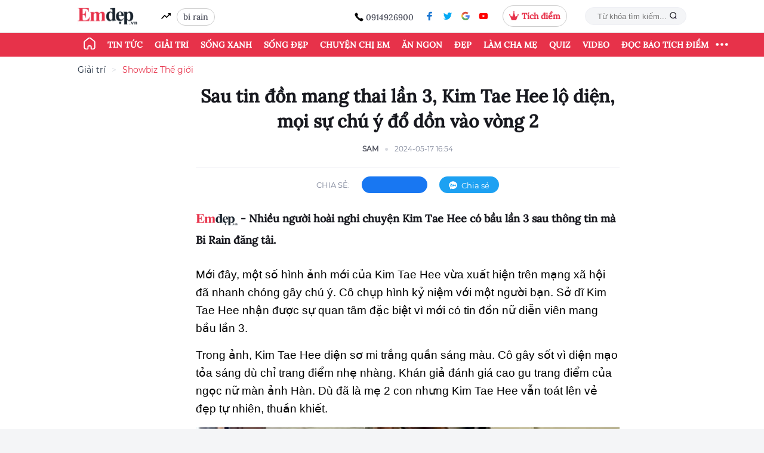

--- FILE ---
content_type: text/html; charset=UTF-8
request_url: https://emdep.vn/showbiz-the-gioi/sau-tin-don-mang-thai-lan-3-kim-tae-hee-lo-dien-moi-su-chu-y-do-don-vao-vong-2-20240517163042559.htm
body_size: 21944
content:
<!DOCTYPE html>
<html>

<head>
    <meta charset="utf-8">
<meta property="fb:pages" content="919531364769814" />
    <meta http-equiv="Content-Security-Policy" content="upgrade-insecure-requests" />
<meta http-equiv="Content-Type" content="text/html;charset=UTF-8" />
<title>Sau tin đồn mang thai lần 3, Kim Tae Hee lộ diện, mọi sự chú ý đổ dồn vào vòng 2
</title>
<meta name="csrf-token" content="86py7lmVLT5w28D8bIeIMa92Pempv9FjOqfCZNGL">

<meta http-equiv="x-UA-Compatible" content="IE=edge" />
<meta content="width=device-width,initial-scale=1" name="viewport" />
<link rel="shortcut icon" href="/images/icon.jpg" type="image/x-icon" />
<meta id="description" name="description" content="Sau tin đồn mang thai lần 3, Kim Tae Hee lộ diện, mọi sự ch&uacute; &yacute; đổ dồn v&agrave;o v&ograve;ng 2
" />
<meta id="keywords" name="keywords" content="kim tae hee,kim tae hee c&oacute; bầu lần 3,h&igrave;nh ảnh kim tae hee,bi rain,kim tae hee v&agrave; bi rain" />
<meta id="news_keywords" name="news_keywords" content="báo phụ nữ, báo phụ nữ việt nam, tin tức phụ nữ, Tin mới, tâm sự gia đình, làm đẹp, thời trang, nấu ăn, showbiz" />
<meta itemprop="image" content="https://quanlytin.emdep.vn/Share/Image/2024/05/17/ava-165147191.png">
<link rel="canonical" href="https://emdep.vn" />
<meta property="article:publisher" content="https://www.facebook.com/emdep.vn" />

<meta id="og_title" property="og:title" content="Sau tin đồn mang thai lần 3, Kim Tae Hee lộ diện, mọi sự ch&uacute; &yacute; đổ dồn v&agrave;o v&ograve;ng 2
" />
<meta id="og_description" property="og:description" content="Nhiều người ho&agrave;i nghi chuyện Kim Tae Hee c&oacute; bầu lần 3 sau th&ocirc;ng tin m&agrave; Bi Rain đăng tải." />
<meta id="og_image" property="og:image" content="https://quanlytin.emdep.vn/Share/Image/2024/05/17/ava-165147191.png"/>
<meta id="og_url" property="og:url" content="https://emdep.vn/showbiz-the-gioi/sau-tin-don-mang-thai-lan-3-kim-tae-hee-lo-dien-moi-su-chu-y-do-don-vao-vong-2-20240517163042559.htm" />
<meta property="og:type" content="website"/>
<meta property="og:site_name" content="emdep.vn"/>

<meta property="article:author" content="https://www.facebook.com/emdep.vn" />
<!--meta property="og:site_name" content="Báo Em Đẹp" /-->
<meta property="fb:app_id" content="1529101327408260" />
<meta name="robots" content="index,follow,noodp" />
<meta name="copyright" content="Copyright © 2015 by Emdep.vn" />
<meta name="abstract" content="Emdep.vn - Chuyên trang dành cho phụ nữ" />
<meta name="distribution" content="global" />
<meta name="revisit-after" content="1 days" />
<meta http-equiv="Content-Script-Type" content="text/javascript" />
<meta http-equiv="content-language" content="vi" />
<meta name="author" content="EmDep.vn" />
<meta name="rating" content="general" />
<meta name="google-site-verification" content="vEbnEUyL1-KEPeO6SaLi72O81kyXJRHFpbBYk6BhB5I" />
<meta name="alexaVerifyID" content="nq2H1VDmHWv72CvbnFubOqH1gwY" />
<meta property="fb:pages" content="363943790422716,990387931057887" />


<script type="application/ld+json">
    {
        "@context": "https://schema.org",
        "@type": "LocalBusiness",
        "name": "emdep",
        "image": "https://emdep.vn/bao-phu-nu-emdep-vn.svg",
        "@id": "",
        "url": "https://emdep.vn/",
        "telephone": "0914926900",
        "address": {
          "@type": "PostalAddress",
          "streetAddress": "",
          "addressLocality": "Hanoi",
          "postalCode": "100000",
          "addressCountry": "VN"
        },
        "openingHoursSpecification": {
            "@type": "OpeningHoursSpecification",
            "dayOfWeek": [
                "Monday",
                "Tuesday",
                "Wednesday",
                "Thursday",
                "Friday",
                "Saturday",
                "Sunday"
            ],
            "opens": "00:00",
            "closes": "23:59"
        } 
    }
    
</script>
    <link rel="alternate" href="https://emdep.vn" hreflang="vi-vn" />
    <link rel="dns-prefetch" href="https://www.googletagmanager.com">
            <link rel="dns-prefetch" href="https://www.googleadservices.com">
            <link rel="dns-prefetch" href="https://www.google-analytics.com">
            <link rel="dns-prefetch" href="http://ss.yomedia.vn">
            <link rel="dns-prefetch" href="https://pubads.g.doubleclick.net">
            <link rel="dns-prefetch" href="https://delivery.urekamedia.com">
            <link rel="dns-prefetch" href="https://jsc.mgid.com">
        
    <!-- preload -->
            <link rel="preload" href="https://emdep.vn/fonts/Muffin/Muffin-regular.woff2" as="font" type="font/woff2" crossorigin="anonymous">
            <link rel="preload" href="https://emdep.vn/fonts/Muffin/Muffin-italic.woff2" as="font" type="font/woff2" crossorigin="anonymous">
            <link rel="preload" href="https://emdep.vn/fonts/Muffin/Muffin-medium.woff2" as="font" type="font/woff2" crossorigin="anonymous">
            <link rel="preload" href="https://emdep.vn/fonts/Averta/Averta_Full/Averta/Averta-Regular.otf" as="font" type="font/woff2" crossorigin="anonymous">
            <link rel="preload" href="https://emdep.vn/fonts/Averta/Averta_Full/Averta/Averta-Bold.otf" as="font" type="font/woff2" crossorigin="anonymous">
            <link rel="preload" href="https://emdep.vn/fonts/Averta/Averta_Full/Averta/Averta-Black.otf" as="font" type="font/woff2" crossorigin="anonymous">
            <link rel="preload" href="https://emdep.vn/fonts/Lora-Medium.ttf" as="font" type="font/woff2" crossorigin="anonymous">
            <link rel="preload" href="https://emdep.vn/fonts/Montserrat-Regular.ttf" as="font" type="font/woff2" crossorigin="anonymous">
            <link rel="preload" href="https://emdep.vn/fonts/PlayfairDisplay-Italic.otf" as="font" type="font/woff2" crossorigin="anonymous">
            <link rel="preload" href="https://emdep.vn/fonts/IBMPlexSerif-Medium.ttf" as="font" type="font/woff2" crossorigin="anonymous">
            <link rel="preload" href="https://emdep.vn/fonts/Montserrat-Bold.ttf" as="font" type="font/woff2" crossorigin="anonymous">
            <link rel="preload" href="https://emdep.vn/images/mypoint/2022-06-29/popup-background.png" as="image" type="" crossorigin="anonymous">
        <link href="https://emdep.vn/css/app.css?id=1382ac3351a51604231e6ad33a4ae701" rel="stylesheet">
    <link href="https://emdep.vn/flipdown/flipdown.css" rel="stylesheet">
        <link href="https://emdep.vn/css/user.css" rel="stylesheet">
    <style>
        .flip.play2 li .up {
            display: block;
        }

        .content .body .form-register div {
            margin-bottom: 14px
        }
    </style>
    <script async>
        window.googletag = window.googletag || {
            cmd: []
        };
    </script>
    <!-- <script>
        var script_tag = document.createElement('script');
        script_tag.type = 'text/javascript';
        script_tag.src = '//storage.googleapis.com/adasia-ad-network-origin/atm/library/avmLibrary.js';
        script_tag.async = true;
        script_tag.onload = function() { var adAsiaTM = window.adAsiaTM || adAsiaTM, zoneList = [];
        adAsiaTM.init(zoneList);};
        document.head.appendChild(script_tag);
    </script> -->

    
        <script async src="https://securepubads.g.doubleclick.net/tag/js/gpt.js"></script>

        <!-- admicro -->
        <!-- ADS ASYNC -->
        <!-- Code Cắm header -->
        <!-- <script asyncsrc="https://static.amcdn.vn/tka/cdn.js" type="text/javascript"></script>
        <script async>
            var arfAsync = arfAsync || [];
        </script>
        <script id="arf-core-js" onerror="window.arferrorload=true;" src="//media1.admicro.vn/cms/Arf.min.js" async></script> -->

        <!-- footer -->
        <script async>
            googletag.cmd.push(function() {
            googletag.defineSlot('/280985523/new_emdep_footer', [[970, 250], [970, 90]], 'div-gpt-ad-1620910494691-0').addService(googletag.pubads());
            googletag.pubads().enableSingleRequest();
            googletag.enableServices();
            });
        </script>

        
        <!-- PC_HOME -->
                <!-- PC_CATE -->
                <!-- PC_DETAIL header -->
                    <!-- new -->
            <script async>
                googletag.cmd.push(function() {
                    /* Sticky Left */
                    googletag.defineSlot('/280985523/new_emdep_detail_sticky_left', [160, 600], 'div-gpt-ad-1620914037391-0').addService(googletag.pubads());
                    /* Emdep_Ureka_Inread */
                    googletag.defineSlot('/280985523/Emdep_Ureka_Inread', [1, 1], 'div-gpt-ad-1649401700419-0').addService(googletag.pubads());
                    /* Emdep_Inhouse_PC_Detail_Under_Article */
                    googletag.defineSlot('/280985523/Emdep_Inhouse_PC_Detail_Under_Article', [728, 90], 'div-gpt-ad-1648636631704-0').addService(googletag.pubads());
                    /* Emdep_Inhouse_PC_Detail */
                    googletag.defineSlot('/280985523/Emdep_Inhouse_PC_Detail', [[970, 90], [970, 150]], 'div-gpt-ad-1648465064464-0').addService(googletag.pubads());
                    /* Dable_Related_Article */
                    /* googletag.defineSlot('/280985523/Dable_Related_Article', [700, 150], 'div-gpt-ad-1661485076578-0').addService(googletag.pubads()); */

                    /* rightbar_1 */
                    googletag.defineSlot('/280985523/new_emdep_detail_rightbar_1', [[300, 250], [300, 300]], 'div-gpt-ad-1620913504475-0').addService(googletag.pubads());

                    /* yomedia_billboard */
                    /* googletag.defineSlot('/3407884/Ureka_Supply_emdep.vn_Masthead_040822', [[640, 320], [1160, 250], [970, 250], [320, 160], [720, 400]], 'div-gpt-ad-1669804159808-0').addService(googletag.pubads()); */

                    // <!-- /57976558/Ureka_Supply_emdep.vn_Masthead_1x1_200124 -->
                    window.uk_delivery_1758006834576 = googletag.defineSlot('/57976558/Ureka_Supply_emdep.vn_Masthead_1x1_200124', [1,1], 'div-gpt-ad-1758006834576-0').addService(googletag.pubads());

                    // <!-- /57976558/Ureka_Supply_emdep.vn_InImage_1x1_260625 -->
                    window.uk_delivery_1758096939409 = googletag.defineSlot('/57976558/Ureka_Supply_emdep.vn_InImage_1x1_260625', [1,1], 'div-gpt-ad-1758096939409-0').addService(googletag.pubads());

                    googletag.pubads().enableSingleRequest();
                    googletag.enableServices();
                });
            </script>

            <!-- Emdep.vn video code ( PC + MB floating) -->
            <script async src="https://cdn.unibots.in/ubplayer/player.js"></script>

                            <!-- PC_MOI_NHAT -->
                <!-- PC_SEARCH -->
            
    <style>
        .icon-right {
            width: 100px;
            position: fixed;
            right: 20px;
            top: 50%;
            float: right;
            z-index: 99999;
        }

        .icon-right img {
            width: 100%;
            float: left;
            cursor: pointer;
        }

        .scroll-top {
            /* top: 100px; */
            position: absolute;
            left: 0;
        }


        .my-point {
            width: 100%;
            position: fixed;
            bottom: 0;
            float: center;
            z-index: 99999;
            padding: 0px !important;
            height: 52px;
            background: #E7324A;
        }

        .ads-my-point {
            /* top: 100px; */
            /* position: absolute; */
            padding: 10px;
            color: #FFFFFF;
            font-family: Montserrat;
            /* left: 0; */
        }


        .btn-create {
            border-radius: 1.7rem;
            font-size: 1em;
            font-family: 'Lora';
            line-height: 1.5;
            color: red;
            background-color: white;
        }

        .btn-create:hover {
            color: red;
            text-decoration: none;
        }
    </style>
</head>

<body>
        <input type="hidden" id="global-is-auth" value="">
    <header id="header">
        <div class="" id="top_header">
        <div class="container">
            <div class="d-flex justify-content-between align-items-center py-9px">
                <div class="d-flex align-items-center">
                    <a href="https://emdep.vn" title="Emdep.vn" class="logo"><img src="https://emdep.vn/bao-phu-nu-emdep-vn.svg" alt="logo" /></a>
                    <span class="ico icon-vector mr-1 ml-4 filter-black"></span>
                    
                                                                        <a rel="canonical" class="mb-m4 show-point mr-1" href="/tag?keyword=bi rain" title="bi rain">bi rain</a>
                                                            </div>
                <div class="d-flex align-items-center justify-content-between">
                    <div class="hot-phone mb-m4">
                        <span class="ico icon-call filter-black"></span>
                        <span>0914926900</span>
                    </div>
                    <ul class="ls-social">
    <li><a rel="canonical" href="https://www.facebook.com/emdep.vn/" title="facebook" target="_blank"><span class="ico icon-facebook"></span></a></li>
    <li><a rel="canonical" href="javascript:void(0)" title="tweeter" target="_blank"><span class="ico icon-tweeter"></span></a></li>
    <li><a rel="canonical" href="javascript:void(0)" title="google" target="_blank"><span class="ico icon-google"></span></a></li>
    <li><a rel="canonical" href="https://www.youtube.com/user/EmdepTV" title="youtube" target="_blank"><span class="ico icon-youtube"></span></a></li>
</ul>
                                        <div class="show-point mr-3">
                                                    <span class="icon"><svg width="16" height="15" viewBox="0 0 16 15" fill="none" xmlns="http://www.w3.org/2000/svg">
                            <path fill-rule="evenodd" clip-rule="evenodd" d="M8.31631 1.94894C8.71358 1.81658 9 1.44174 9 1C9 0.447715 8.55229 0 8 0C7.44772 0 7 0.447715 7 1C7 1.44174 7.28642 1.81658 7.68369 1.94894L5.30769 9.07692L1.6288 6.77761C1.85523 6.59428 2 6.31405 2 6C2 5.44772 1.55228 5 1 5C0.447715 5 0 5.44772 0 6C0 6.55228 0.447715 7 1 7C1.07613 7 1.15028 6.99149 1.22154 6.97538L4.23077 15H8H11.7692L14.7785 6.97538C14.8497 6.99149 14.9239 7 15 7C15.5523 7 16 6.55228 16 6C16 5.44772 15.5523 5 15 5C14.4477 5 14 5.44772 14 6C14 6.31405 14.1448 6.59428 14.3712 6.77761L10.6923 9.07692L8.31631 1.94894Z" fill="#E7324A"/>
                            </svg></span>
                                                                        <a href="https://emdep.vn/dang-nhap.htm"><strong style="">Tích điểm</strong></a>
                                            </div>
                                        <form action="/search" method="get">
                        <div class="search-box">
                            <input type="text" name="keyword" placeholder="Từ khóa tìm kiếm..." value="" maxlength=100>
                            <button><span class="ico icon-find"></span></button>
                        </div>
                    </form>
                </div>


            </div>
        </div>
    </div>
    <div id="trend_bar" style="">
        <div class="container">
            <div class="d-flex justify-content-between align-items-center inner new-menu">
                <ul class="menu-bar menu-desktop">
                    <li class="active">
                        <a href="/" title="Emdep.vn"><span class="ico icon-home filter-white icon-home-extra"></span></a>
                    </li>
                    
                    
                                            <li class="">
                            <a rel="canonical" href="/tin-tuc.htm" title="Tin tức">Tin tức</a>
                            <ul class="sub-menu">
                                                                    <li>
                                        <a href="/tin-trong-nuoc.htm">Tin trong nước</a>
                                    </li>
                                                                    <li>
                                        <a href="/tin-the-gioi.htm">Tin thế giới</a>
                                    </li>
                                                                    <li>
                                        <a href="/tieu-dung-thong-minh.htm">Tiêu dùng thông minh</a>
                                    </li>
                                                                    <li>
                                        <a href="/kham-pha.htm">Khám phá</a>
                                    </li>
                                                                    <li>
                                        <a href="/xem-choi.htm">Xem - Chơi</a>
                                    </li>
                                                                    <li>
                                        <a href="/cu-dan-mang.htm">Cư dân mạng</a>
                                    </li>
                                                            </ul>
                        </li>
                                            <li class="">
                            <a rel="canonical" href="/giai-tri.htm" title="Giải trí">Giải trí</a>
                            <ul class="sub-menu">
                                                                    <li>
                                        <a href="/showbiz-viet.htm">Showbiz Việt</a>
                                    </li>
                                                                    <li>
                                        <a href="/showbiz-the-gioi.htm">Showbiz thế giới</a>
                                    </li>
                                                            </ul>
                        </li>
                                            <li class="">
                            <a rel="canonical" href="/song-xanh.htm" title="Sống xanh">Sống xanh</a>
                            <ul class="sub-menu">
                                                                    <li>
                                        <a href="/we-run.htm">WE RUN</a>
                                    </li>
                                                                    <li>
                                        <a href="/lifestyle-xanh.htm">Lifestyle xanh</a>
                                    </li>
                                                                    <li>
                                        <a href="/nha-xanh.htm">Nhà xanh</a>
                                    </li>
                                                                    <li>
                                        <a href="/truong-hoc-xanh.htm">Trường học xanh</a>
                                    </li>
                                                            </ul>
                        </li>
                                            <li class="">
                            <a rel="canonical" href="/song-dep.htm" title="Sống đẹp">Sống đẹp</a>
                            <ul class="sub-menu">
                                                                    <li>
                                        <a href="/triet-ly-song.htm">Triết lý sống</a>
                                    </li>
                                                                    <li>
                                        <a href="/cau-chuyen-cuoc-song.htm">Câu chuyện cuộc sống</a>
                                    </li>
                                                                    <li>
                                        <a href="/bi-quyet-song.htm">Bí quyết sống</a>
                                    </li>
                                                            </ul>
                        </li>
                                            <li class="">
                            <a rel="canonical" href="/chuyen-chi-em.htm" title="Chuyện chị em">Chuyện chị em</a>
                            <ul class="sub-menu">
                                                                    <li>
                                        <a href="/giu-lua-hon-nhan.htm">Giữ lửa hôn nhân</a>
                                    </li>
                                                                    <li>
                                        <a href="/tam-su.htm">Tâm sự</a>
                                    </li>
                                                                    <li>
                                        <a href="/hong.htm">Hóng</a>
                                    </li>
                                                            </ul>
                        </li>
                                            <li class="">
                            <a rel="canonical" href="/mon-ngon.htm" title="Ăn ngon">Ăn ngon</a>
                            <ul class="sub-menu">
                                                                    <li>
                                        <a href="/cong-thuc-nau-an-ngon.htm">Công thức nấu ăn ngon</a>
                                    </li>
                                                                    <li>
                                        <a href="/meo-hay.htm">Mẹo hay</a>
                                    </li>
                                                                    <li>
                                        <a href="/mon-ngon-toi-nau.htm">Món ngon tôi nấu</a>
                                    </li>
                                                            </ul>
                        </li>
                                            <li class="">
                            <a rel="canonical" href="/dep.htm" title="Đẹp">Đẹp</a>
                            <ul class="sub-menu">
                                                                    <li>
                                        <a href="/thoi-trang.htm">Thời trang</a>
                                    </li>
                                                                    <li>
                                        <a href="/lam-dep.htm">Làm đẹp</a>
                                    </li>
                                                                    <li>
                                        <a href="/khoe.htm">Khỏe</a>
                                    </li>
                                                            </ul>
                        </li>
                                            <li class="">
                            <a rel="canonical" href="/lam-cha-me.htm" title="Làm cha mẹ">Làm cha mẹ</a>
                            <ul class="sub-menu">
                                                                    <li>
                                        <a href="/day-con.htm">Dạy con</a>
                                    </li>
                                                                    <li>
                                        <a href="/mang-thai.htm">Mang thai</a>
                                    </li>
                                                                    <li>
                                        <a href="/nuoi-con.htm">Nuôi con</a>
                                    </li>
                                                            </ul>
                        </li>
                                            <li class="">
                            <a rel="canonical" href="https://quiz.emdep.vn/" title="Quiz">Quiz</a>
                            <ul class="sub-menu">
                                                                    <li>
                                        <a href="https://quiz.emdep.vn/c-trac-nghiem">Trắc nghiệm</a>
                                    </li>
                                                                    <li>
                                        <a href="https://quiz.emdep.vn/c-tarot">Tarot</a>
                                    </li>
                                                                    <li>
                                        <a href="https://quiz.emdep.vn/c-12-cung-hoang-dao">12 Cung hoàng đạo</a>
                                    </li>
                                                                    <li>
                                        <a href="https://quiz.emdep.vn/c-12-con-giap">12 con giáp</a>
                                    </li>
                                                                    <li>
                                        <a href="https://quiz.emdep.vn/c-horoscope">Horoscope</a>
                                    </li>
                                                            </ul>
                        </li>
                                            <li class="">
                            <a rel="canonical" href="/video-clips-v.htm" title="Video">Video</a>
                            <ul class="sub-menu">
                                                                    <li>
                                        <a href="/an-ngons-c.htm">Ăn ngon</a>
                                    </li>
                                                                    <li>
                                        <a href="/mac-deps-c.htm">Làm đẹp</a>
                                    </li>
                                                                    <li>
                                        <a href="/mac-dep-v.htm">Mặc đẹp</a>
                                    </li>
                                                                    <li>
                                        <a href="/the-duc-giam-can-c.htm">Giảm cân</a>
                                    </li>
                                                                    <li>
                                        <a href="/giai-tris-c.htm">Giải trí</a>
                                    </li>
                                                                    <li>
                                        <a href="/nhip-songs-c.htm">Nhịp sống</a>
                                    </li>
                                                                    <li>
                                        <a href="/lam-mes-c.htm">Làm mẹ</a>
                                    </li>
                                                                    <li>
                                        <a href="/video-khac-c.htm">Khác</a>
                                    </li>
                                                            </ul>
                        </li>
                                                            <li>
                        <a rel="canonical" href="https://emdep.vn/profile.htm" title="ĐỌC BÁO TÍCH ĐIỂM">ĐỌC BÁO TÍCH ĐIỂM</a>
                        <ul class="sub-menu">
                            <li>
                                <a href="//tichdiem.emdep.vn/" title="Hướng dẫn đọc báo tích điểm">Hướng dẫn đọc báo tích điểm</a>
                            </li>

                            
                                                            <li>
                                    <a href="https://emdep.vn/dang-nhap.htm">Đăng ký/đăng nhập</a>
                                </li>
                                                    </ul>
                    </li>
                                        <li class="drop-button">
                        <button id="toggle_bar" class="my_btn"><svg xmlns="http://www.w3.org/2000/svg" width="25" height="25" fill="currentColor" class="bi bi-three-dots" viewBox="0 0 16 7">
                            <path d="M3 9.5a1.5 1.5 0 1 1 0-3 1.5 1.5 0 0 1 0 3zm5 0a1.5 1.5 0 1 1 0-3 1.5 1.5 0 0 1 0 3zm5 0a1.5 1.5 0 1 1 0-3 1.5 1.5 0 0 1 0 3z"></path>
                        </svg></button>

                        
                        <div class="menu-hide-desktop">
                            <ul>
                                                                                                        <li>
                                        <a rel="canonical" href="https://emdep.vn/tin-tuc.htm" class="btn-link dot-category" title="Tin tức">Tin tức</a>
                                                                                    <a rel="canonical" href="https://emdep.vn/tin-trong-nuoc.htm" class="dot-link" title="Tin trong nước">Tin trong nước</a>
                                                                                    <a rel="canonical" href="https://emdep.vn/tin-the-gioi.htm" class="dot-link" title="Tin thế giới">Tin thế giới</a>
                                                                                    <a rel="canonical" href="https://emdep.vn/tieu-dung-thong-minh.htm" class="dot-link" title="Tiêu dùng thông minh">Tiêu dùng thông minh</a>
                                                                                    <a rel="canonical" href="https://emdep.vn/kham-pha.htm" class="dot-link" title="Khám phá">Khám phá</a>
                                                                                    <a rel="canonical" href="https://emdep.vn/xem-choi.htm" class="dot-link" title="Xem - Chơi">Xem - Chơi</a>
                                                                                    <a rel="canonical" href="https://emdep.vn/cu-dan-mang.htm" class="dot-link" title="Cư dân mạng">Cư dân mạng</a>
                                                                            </li>
                                                                                                                                            <li>
                                        <a rel="canonical" href="https://emdep.vn/giai-tri.htm" class="btn-link dot-category" title="Giải trí">Giải trí</a>
                                                                                    <a rel="canonical" href="https://emdep.vn/showbiz-viet.htm" class="dot-link" title="Showbiz Việt">Showbiz Việt</a>
                                                                                    <a rel="canonical" href="https://emdep.vn/showbiz-the-gioi.htm" class="dot-link" title="Showbiz thế giới">Showbiz thế giới</a>
                                                                            </li>
                                                                                                                                            <li>
                                        <a rel="canonical" href="https://emdep.vn/song-xanh.htm" class="btn-link dot-category" title="Sống xanh">Sống xanh</a>
                                                                                    <a rel="canonical" href="https://emdep.vn/we-run.htm" class="dot-link" title="WE RUN">WE RUN</a>
                                                                                    <a rel="canonical" href="https://emdep.vn/lifestyle-xanh.htm" class="dot-link" title="Lifestyle xanh">Lifestyle xanh</a>
                                                                                    <a rel="canonical" href="https://emdep.vn/nha-xanh.htm" class="dot-link" title="Nhà xanh">Nhà xanh</a>
                                                                                    <a rel="canonical" href="https://emdep.vn/truong-hoc-xanh.htm" class="dot-link" title="Trường học xanh">Trường học xanh</a>
                                                                            </li>
                                                                                                                                            <li>
                                        <a rel="canonical" href="https://emdep.vn/song-dep.htm" class="btn-link dot-category" title="Sống đẹp">Sống đẹp</a>
                                                                                    <a rel="canonical" href="https://emdep.vn/triet-ly-song.htm" class="dot-link" title="Triết lý sống">Triết lý sống</a>
                                                                                    <a rel="canonical" href="https://emdep.vn/cau-chuyen-cuoc-song.htm" class="dot-link" title="Câu chuyện cuộc sống">Câu chuyện cuộc sống</a>
                                                                                    <a rel="canonical" href="https://emdep.vn/bi-quyet-song.htm" class="dot-link" title="Bí quyết sống">Bí quyết sống</a>
                                                                            </li>
                                                                                                                                            <li>
                                        <a rel="canonical" href="https://emdep.vn/chuyen-chi-em.htm" class="btn-link dot-category" title="Chuyện chị em">Chuyện chị em</a>
                                                                                    <a rel="canonical" href="https://emdep.vn/giu-lua-hon-nhan.htm" class="dot-link" title="Giữ lửa hôn nhân">Giữ lửa hôn nhân</a>
                                                                                    <a rel="canonical" href="https://emdep.vn/tam-su.htm" class="dot-link" title="Tâm sự">Tâm sự</a>
                                                                                    <a rel="canonical" href="https://emdep.vn/hong.htm" class="dot-link" title="Hóng">Hóng</a>
                                                                            </li>
                                                                                                                                            <li>
                                        <a rel="canonical" href="https://emdep.vn/mon-ngon.htm" class="btn-link dot-category" title="Ăn ngon">Ăn ngon</a>
                                                                                    <a rel="canonical" href="https://emdep.vn/cong-thuc-nau-an-ngon.htm" class="dot-link" title="Công thức nấu ăn ngon">Công thức nấu ăn ngon</a>
                                                                                    <a rel="canonical" href="https://emdep.vn/meo-hay.htm" class="dot-link" title="Mẹo hay">Mẹo hay</a>
                                                                                    <a rel="canonical" href="https://emdep.vn/mon-ngon-toi-nau.htm" class="dot-link" title="Món ngon tôi nấu">Món ngon tôi nấu</a>
                                                                            </li>
                                                                                                                                            <li>
                                        <a rel="canonical" href="https://emdep.vn/dep.htm" class="btn-link dot-category" title="Đẹp">Đẹp</a>
                                                                                    <a rel="canonical" href="https://emdep.vn/thoi-trang.htm" class="dot-link" title="Thời trang">Thời trang</a>
                                                                                    <a rel="canonical" href="https://emdep.vn/lam-dep.htm" class="dot-link" title="Làm đẹp">Làm đẹp</a>
                                                                                    <a rel="canonical" href="https://emdep.vn/khoe.htm" class="dot-link" title="Khỏe">Khỏe</a>
                                                                            </li>
                                                                                                                                            <li>
                                        <a rel="canonical" href="https://emdep.vn/lam-cha-me.htm" class="btn-link dot-category" title="Làm cha mẹ">Làm cha mẹ</a>
                                                                                    <a rel="canonical" href="https://emdep.vn/day-con.htm" class="dot-link" title="Dạy con">Dạy con</a>
                                                                                    <a rel="canonical" href="https://emdep.vn/mang-thai.htm" class="dot-link" title="Mang thai">Mang thai</a>
                                                                                    <a rel="canonical" href="https://emdep.vn/nuoi-con.htm" class="dot-link" title="Nuôi con">Nuôi con</a>
                                                                            </li>
                                                                                                                                                                                                                <li>
                                        <a rel="canonical" href="https://emdep.vn/video-clips-v.htm" class="btn-link dot-category" title="Video">Video</a>
                                                                                    <a rel="canonical" href="https://emdep.vn/an-ngons-c.htm" class="dot-link" title="Ăn ngon">Ăn ngon</a>
                                                                                    <a rel="canonical" href="https://emdep.vn/mac-deps-c.htm" class="dot-link" title="Làm đẹp">Làm đẹp</a>
                                                                                    <a rel="canonical" href="https://emdep.vn/mac-dep-v.htm" class="dot-link" title="Mặc đẹp">Mặc đẹp</a>
                                                                                    <a rel="canonical" href="https://emdep.vn/the-duc-giam-can-c.htm" class="dot-link" title="Giảm cân">Giảm cân</a>
                                                                                    <a rel="canonical" href="https://emdep.vn/giai-tris-c.htm" class="dot-link" title="Giải trí">Giải trí</a>
                                                                                    <a rel="canonical" href="https://emdep.vn/nhip-songs-c.htm" class="dot-link" title="Nhịp sống">Nhịp sống</a>
                                                                                    <a rel="canonical" href="https://emdep.vn/lam-mes-c.htm" class="dot-link" title="Làm mẹ">Làm mẹ</a>
                                                                                    <a rel="canonical" href="https://emdep.vn/video-khac-c.htm" class="dot-link" title="Khác">Khác</a>
                                                                            </li>
                                                                                                    <li>
                                    <a rel="canonical" href="https://emdep.vn/nhip-noi-yeu-thuong.htm" class="btn-link dot-category" title="Nhịp nối yêu thương">Nhịp nối yêu thương</a>
                                </li>
                                <li>
                                    <a rel="canonical" href="https://emdep.vn/ban-tron-phai-dep.htm" class="btn-link dot-category" title="Bàn Tròn Phái Đẹp">Bàn Tròn Phái Đẹp</a>
                                </li>
                                
                                                                <li>
                                    <a rel="canonical" href="javascript:;" class="btn-link dot-category" title="EM ĐẸP POINT">ĐỌC BÁO TÍCH ĐIỂM</a>
                                    <a rel="canonical" class="dot-link" href="//tichdiem.emdep.vn/">Hướng dẫn đọc báo tích điểm</a>

                                    
                                                                            <a rel="canonical" class="dot-link" href="https://emdep.vn/dang-nhap.htm">Đăng ký/đăng nhập</a>
                                                                    </li>
                                                            </ul>
                        </div>

                    </li>
                </ul>
            </div>
        </div>
    </div>
</header>
    <div class="container">
        <div class="pc_home_header text-align-center text-center">
            
                <!-- 2025-09-19 -->
                <!-- /57976558/Ureka_Supply_emdep.vn_Masthead_1x1_200124 -->
                <div id='div-gpt-ad-1758006834576-0'>
                    <script>
                        googletag.cmd.push(function() {
                            if(googletag.pubads().isInitialLoadDisabled()) {
                                googletag.pubads().refresh([window.uk_delivery_1758006834576])
                            } else {
                                googletag.display('div-gpt-ad-1758006834576-0');
                            }
                        });
                    </script>
                </div>
      </div>
    </div>
    <!-- left_bank -->
<div class="left_bank">
    <div class="left_bank_image_slot">
                    
            </div>
</div> 
    <!-- right_bank -->
<div class="right_bank">
    <div class="right_bank_image_slot">
                    
            </div>
</div>
    <div class="emdep-popup">
    <div class="popup-title">
        <div class="text-align-center">
            Hurray!!!
        </div>
        <div class="text-align-center">
            Bạn đã tích được <span class="point-number popup-focus"></span> điểm Em Đẹp Point
        </div>
        <a class="popup-close">
            <img src="/images/close.svg" alt="">
        </a>
    </div>
    <div class="popup-body mt-5 mb-5">
        <div class="text-align-center mt-1 mb-1 popup-description">
            Điểm của bạn có thể đổi những phần quà sau tại <strong>Mypoint</strong>
        </div>
        <div id="gift-list" class="gift-list"></div>
        <div class="text-center mt-2">
            <a href="https://mypoint.onelink.me/W5wZ/popupEmdep" class="popup-btn">Tải App đổi quà ngay</a>
        </div>

    </div>
</div>    <div class="ads-neo" id="neo_left"></div>
    <div class="ads-neo" id="neo_right"></div>
    <div itemprop="articleBody">
            
    
    

    <nav class="bg-white">
        <div class="container">
            <ol class="breadcrumb">
                                    <li class="bcr-item"><a rel="canonical"
                            href="https://emdep.vn/giai-tri.htm">Giải trí</a>
                    </li>
                    <li class="bcr-item"><a rel="canonical"
                            href="https://emdep.vn/showbiz-the-gioi.htm">Showbiz Thế giới</a></li>
                            </ol>
        </div>
    </nav>
    <section class="bg-white sticky_body">
        <div class="container relative">
            <div class="row">
                <div class="ads col-2">
                    <!-- /280985523/new_emdep_detail_sticky_left -->
  <div class="emdep-adv" id='div-gpt-ad-1620914037391-0' style='width: 160px; height: 600px;position: sticky;top: 100px;'>
    <script>
      googletag.cmd.push(function() { googletag.display('div-gpt-ad-1620914037391-0'); });
    </script>
  </div>
                </div>
                <div class="content col-8" id="cont_detail">
                    <div class="text-center mb-2">
                        <h1 class="title">Sau tin đồn mang thai lần 3, Kim Tae Hee lộ diện, mọi sự chú ý đổ dồn vào vòng 2
</h1>
                        <div class="summary d-flex align-items-center justify-content-center">
                            <span class="author">
                                                                    <a href="https://emdep.vn/author/sam">
                                        Sam
                                    </a>
                                                            </span>
                            <span class="date">2024-05-17 16:54</span>
                        </div>
                    </div>
                    <script async src="/plugins/social/zalo/sdk.js"></script>
                    <div class="d-flex align-items-center justify-content-center share-group">
                        <label class="">chia sẻ:</label>
                        <iframe class=" btn rounded-pill btn-fb-share"
                            src="https://www.facebook.com/plugins/share_button.php?href=https://emdep.vn/showbiz-the-gioi/sau-tin-don-mang-thai-lan-3-kim-tae-hee-lo-dien-moi-su-chu-y-do-don-vao-vong-2-20240517163042559.htm&layout=button&size=large&appId=328646264275831&width=87&height=28"
                            width="87" height="28" style="border:none;overflow:hidden" scrolling="no" frameborder="0"
                            allowfullscreen="true"
                            allow="autoplay; clipboard-write; encrypted-media; picture-in-picture; web-share">
                        </iframe>

                        <div class="btn rounded-pill zalo-share-button btn-info" data-href="https://emdep.vn/showbiz-the-gioi/sau-tin-don-mang-thai-lan-3-kim-tae-hee-lo-dien-moi-su-chu-y-do-don-vao-vong-2-20240517163042559.htm"
                            data-oaid="479594088978448062" data-layout="2" data-color="blue"
                            data-customize=true><span class="ico icon-zalo-w"></span>Chia sẻ
                        </div>
                        
                        

                    </div>


                    <div class="body mb-3">
                        <div class="sapo desktop-sapo2">
                            <img src="https://emdep.vn/logo.png" class="sapo-img"> - Nhiều người hoài nghi chuyện Kim Tae Hee có bầu lần 3 sau thông tin mà Bi Rain đăng tải.
                        </div>

                        

                                                    <!-- /280985523/Dable_Related_Article -->
                            
                            
                        

                        <div class="desktop-body2 emdep-article-body">

                            

                            <!DOCTYPE html PUBLIC "-//W3C//DTD HTML 4.0 Transitional//EN" "http://www.w3.org/TR/REC-html40/loose.dtd">
<html><head><meta content="text/html; charset=utf-8" http-equiv="Content-Type"></head><body><p>Mới đây, một số hình ảnh mới của Kim Tae Hee vừa xuất hiện trên mạng xã hội đã nhanh chóng gây chú ý. Cô chụp hình kỷ niệm với một người bạn. Sở dĩ Kim Tae Hee nhận được sự quan tâm đặc biệt vì mới có tin đồn nữ diễn viên mang bầu lần 3. </p>
<p>Trong ảnh, Kim Tae Hee diện sơ mi trắng quần sáng màu. Cô gây sốt vì diện mạo tỏa sáng dù chỉ trang điểm nhẹ nhàng. Khán giả đánh giá cao gu trang điểm của ngọc nữ màn ảnh Hàn. Dù đã là mẹ 2 con nhưng Kim Tae Hee vẫn toát lên vẻ đẹp tự nhiên, thuần khiết. </p>
<p style="text-align: center;"><img src="https://thumb.emdep.vn/unsafe/660x0/quanlytin.emdep.vn/Share/Image/2024/05/17/kimtaehee-1-164832563.jpg" alt="Sau tin đồn mang thai lần 3, Kim Tae Hee lộ diện, mọi sự chú ý đổ dồn vào vòng 2
"></p>
<p style="text-align: center;"><em>Kim Tae Hee tươi tắn trong loạt ảnh mới.</em></p>
<p style="text-align: center;"><img src="https://thumb.emdep.vn/unsafe/660x0/quanlytin.emdep.vn/Share/Image/2024/05/17/kimtaehee-2-164833063.jpg" alt="Sau tin đồn mang thai lần 3, Kim Tae Hee lộ diện, mọi sự chú ý đổ dồn vào vòng 2
"></p>
<p style="text-align: center;"><em>Nữ diễn viên không có dấu hiệu mang bầu lần 3 như tin đồn.</em></p>
<p>Một số khán giả chú ý đến vòng 2 của bà xã Bi Rain. Có thể nhận thấy ở góc chụp nghiêng, bụng cô nhô cao thấy rõ. Nhưng, không ít người cho rằng Kim Tae Hee không lộ dấu hiệu của người đang mang bầu. </p>
<p>Sở dĩ nữ diễn viên <em>Chuyện tình Harvard</em> dính nghi vấn mang thai vì tháng 4 vừa rồi Bi Rain có úp mở trên trang cá nhân về tin vui anh muốn thông báo. Cụ thể, nam diễn viên kiêm ca sĩ bất ngờ hé lộ về 1 tin vui với người hâm mộ.</p><div class="no-m-p"><!-- /280985523/Emdep_Ureka_Inread -->
<div id="outstream-ureka"></div>
<div id="emdep-div-gpt-ad-1649401700419-0" class="emdep-adv ureka">
  <div id='div-gpt-ad-1649401700419-0'>
    <script async>
      googletag.cmd.push(function() { googletag.display('div-gpt-ad-1649401700419-0'); });
    </script>
  </div>
</div>
</div>
<p style="text-align: center;"><img src="https://thumb.emdep.vn/unsafe/660x0/quanlytin.emdep.vn/Share/Image/2024/05/17/kimtaehee-4-164852489.jpg" alt="Sau tin đồn mang thai lần 3, Kim Tae Hee lộ diện, mọi sự chú ý đổ dồn vào vòng 2
"></p>
<p style="text-align: center;"><em>Bi Rain có phát ngôn về tin vui khiến nhiều người hoài nghi rằng bà xã của anh mang thai lần 3.</em></p>
<p><em>"Xin chào các bạn, tôi là Bi Rain - Jung Ji Hoon. Tôi có tin tốt muốn chia sẻ với các bạn. Tôi sẽ thông báo tin tức này trong buổi trưa thứ 2"</em>, Bi Rain chia sẻ. Bên cạnh đó, ông xã Kim Tae Hee không quên gắn hashtag #GoodNews (#TinTốtLành) trong bài đăng.Do đó, nhiều người đồn đoán nam ca sĩ và Kim Tae Hee chuẩn bị lên chức lần 3. Nhưng thực tế, Bi Rain chỉ chia sẻ thông tin về buổi concert của mình với fans.<div class="no-m-p"><!-- /mgid_in_body -->
<div id="emdep-M752334ScriptRootC1207742" class="emdep-adv mgid">
    <div id="M752334ScriptRootC1207742">
        <script src="https://jsc.mgid.com/e/m/emdep.vn.1207742.js" async></script>
    </div>
</div>
</div></p>
<p>Kim Tae Hee - Bi Rain gặp gỡ lần đầu tại buổi quay quảng cáo cách đây 12 năm. Mỹ nhân họ Kim đã để lại ấn tượng sâu đậm trong lòng Bi Rain ngay từ lần đầu gặp gỡ. Chính nam ca sĩ sinh năm 1982 chủ động theo đuổi đàng gái, thế nhưng anh bị mỹ nhân họ Kim từ chối lời tỏ tình tận 5 lần.</p>
<p>Bi Rain quyết không bỏ cuộc và cuối cùng đã giành được trái tim Kim Tae Hee. Cặp đôi chính thức lên xe hoa vào tháng 1/2017. Cùng năm, cả hai đón con gái đầu lòng chào đời. Năm 2019, họ tiếp tục có thêm một công chúa nữa.</p>
<p style="text-align: center;"><img src="https://thumb.emdep.vn/unsafe/660x0/quanlytin.emdep.vn/Share/Image/2024/05/17/kimtaehee-3-164839593.jpg" alt="Sau tin đồn mang thai lần 3, Kim Tae Hee lộ diện, mọi sự chú ý đổ dồn vào vòng 2
"></p>
<p style="text-align: center;"><em>Kim Tae Hee và Park Hae Soo chuẩn bị cho vai diễn trong bộ phim Hollywood Butterfly.</em></p>
<p>Sau khi sinh, Kim Tae Hee tích cực phát triển sự nghiệp diễn xuất. Dự án mới nhất của cô là <em>Khu vườn dối trá</em> năm 2023. Thời gian này, nữ diễn viên tập trung cho việc ghi hình phim Hollywood mang tên<em> Butterfly.</em></p>
<p style="text-align: right;"><strong>Sam</strong></p></body></html>
                            
                            

                            
                            

                            
                            
                            
                            

                            
                            

                            
                            


                        <div class="mb-3">
                            <!-- pc_detail_above_share -->
        <div id="emdep-M752334ScriptRootC1214029" class="emdep-adv">
        <!-- Composite Start --> 
        <div id="M752334ScriptRootC1214029"></div> 
        <script src="https://jsc.mgid.com/e/m/emdep.vn.1214029.js" async></script> 
        <!-- Composite End -->
      </div>
      
      <!-- /280985523/Emdep_Inhouse_PC_Detail_Under_Article -->
      <div class="emdep-adv"  id='Emdep_Inhouse_PC_Detail_Under_Article'>
        <div id='div-gpt-ad-1648636631704-0' style='min-width: 728px; min-height: 90px;'>
          <script>
            googletag.cmd.push(function() { googletag.display('div-gpt-ad-1648636631704-0'); });
          </script>
        </div>
      </div>

      
                          </div>

                        <div id="emdep-mb-display" class="emdep-adv">
                            <a href="https://epoint.page.link/EPFanpage" target="_blank">
                                <img src="https://emdep.vn/images/middle.jpg">
                            </a>
                        </div>

                        <div class="form card form-register" id="myform">
    <div class="row" style="width: 90%; flex: none;font-size: 30px;">
        <h1 class="text-danger">Nhanh tay nhận ngay quà tặng 300k!</h1>
    </div>

    <div class="row">
        <div style="width:60%">
            <p>Gói quà <b class="text-danger">300k</b> dành riêng cho bạn khi đăng ký tích
                điểm <b class="text-danger">MyPoint</b>.
                Tích điểm cho <b class="text-danger">mọi hoạt động</b> nạp thẻ, mua sắm và
                nhận tin
                về đọc báo tích điểm sớm nhất</p>

            <div class="mb-2">
                <div id="flipdown" class="flipdown"></div>
            </div>
                        <form class="text-center" id="regis_form">
                <input type="hidden" name="_token" value="86py7lmVLT5w28D8bIeIMa92Pempv9FjOqfCZNGL">                <div class="form-group mb-2">
                    <input type="text" name="msisdn" placeholder="Nhập số điện thoại tích điểm"
                        class="form-control">
                </div>
                <div class="form-group mb-2">
                    <input type="text" name="email" placeholder="Nhập số email"
                        class="form-control">
                </div>
                <div class="form-group mb-1" style="text-align: left;">
                    <input type="checkbox" id="policy" name="policy" value="1" class="custom-checkbox-3">
                    <label for="policy"> <i style="font-size: 15px;">Bằng việc đăng ký bạn đồng ý <a href="https://chinhsach.mypoint.com.vn/" target="_blank" style="color: #027efd"> Chính sách Bảo mật và Xử lý dữ liệu</a> đối với khách hàng MyPoint,
                        <a href="https://emdep.vn/policy" target="_blank" style="color: #027efd">Chính sách bảo mật của Emdep</a>
                    </i></label><br>
                </div>
                <div class="g-recaptcha mb-2" data-sitekey="6LcdmIwdAAAAAC1Gvq1Ckmd1fC1ODrAFk-rY1ZqJ">
                </div>
                <button class="btn btn-pink" type="button" onclick="getOtp()">Đăng ký
                    ngay</button>
            </form>
        </div>
        <div class="" style="width:40%">
            <img src="https://emdep.vn/images/register/350x350.png" />
        </div>
    </div>
</div>

                                                    <div class="video-card">
                                <div class="card mb-3 bg-black" id="player_frame_2">
                                    <iframe scrolling="no" id="frame_video" src=https://cms-video.emdep.vn/embed/vod/shaPowpB frameborder="0"
                                        allowfullscreen="true" width="100%" height="100%" loading="lazy"></iframe>
                                </div>
                                <div class="d-flex no-mb">
                                    <div class="play-icon">
                                        <img src="/images/play.svg" alt="">
                                    </div>
                                    <div>
                                        Màu sắc trang phục mang lại may mắn cho 12 cung hoàng đạo
                                    </div>
                                </div>
                            </div>
                        
                    </div>


                    

                    <!-- 2022-06-10 -->
                    
                    <!-- <script async type="text/javascript">
                        /* load placement: emdep_inread-video, for account: emdep, site: emdep.vn, size: 2x2 - video */
                        var _avlVar = _avlVar || [];
                        _avlVar.push(["ac8a2b10cd014fe189e06632df8ac985", "[yo_page_url]", "[width]", "[height]"]);
                    </script>
                                        <script async type="text/javascript" src="//ss.yomedia.vn/js/yomedia-sdk.js?v=3"
                                            id="s-ac8a2b10cd014fe189e06632df8ac985"></script> -->

                </div>
                <!-- banner -->





                
                                    <div class="tag-group text-center mb-4">
                                                    <a rel="canonical" href="https://emdep.vn/tag?keyword=bi rain" class="mb-2"
                                title=bi rain>#bi rain</a>
                                                    <a rel="canonical" href="https://emdep.vn/tag?keyword=kim tae hee" class="mb-2"
                                title=kim tae hee>#kim tae hee</a>
                                                    <a rel="canonical" href="https://emdep.vn/tag?keyword=Kim Tae Hee và Bi Rain" class="mb-2"
                                title=Kim Tae Hee và Bi Rain>#Kim Tae Hee và Bi Rain</a>
                                            </div>
                
                <!-- pc_detail_below_share -->
    

                <div class="text-center ads">
    <!-- pc_detail_blueseed -->
    
        <!-- 2022-06-10 -->
        
        

        <!-- 2025-09-19 -->
        <!-- /57976558/Ureka_Supply_emdep.vn_InImage_1x1_260625 -->
        <div id='div-gpt-ad-1758096939409-0'>
            <script>
                googletag.cmd.push(function() {
                    if(googletag.pubads().isInitialLoadDisabled()) {
                        googletag.pubads().refresh([window.uk_delivery_1758096939409])
                    } else {
                        googletag.display('div-gpt-ad-1758096939409-0');
                    }
                });
            </script>
        </div>

        <!-- <div id="emdep-kdtph0hy" class="emdep-adv admicro">
            <zone id="kdtph0hy"></zone>
            <script async>
            arfAsync.push("kdtph0hy");
            </script>
        </div> -->

        

    </div>
            </div>

            <div class="ads col-1">
            </div>
        </div>

        </div>

        <div class="stick-right">
            

        </div>


    </section>

    <section class="mb-3">
    <div class="container mb-1">
        <div class="text-center mb-4">
                            <!-- PC_CATE -->
                                <!-- PC_MOI_NHAT -->
                                    </div>
        <div class="card pink p-2">
            <div class="heading tag mb-3">
                <h2># Đừng bỏ lỡ</h2>
            </div>
            <div class="row">
                                                            <div class="col-3">
                            <div class="item-3 none">
                                <a href="https://emdep.vn/showbiz-the-gioi/bi-rain-tuong-niem-tu-hy-vien-bang-danh-xung-dac-biet-20250219161728944.htm" title="Bi Rain tưởng niệm Từ Hy Viên bằng danh xưng &#039;đặc biệt&#039;" class="thumb"><img src=https://quanlytin.emdep.vn/Share/Image/2025/02/19/bi3-165931008.jpg alt="Bi Rain tưởng niệm Từ Hy Viên bằng danh xưng &#039;đặc biệt&#039;" onerror="this.onerror=null; this.src='/pictures/thumb-1.jpg'" /></a>
                                <div class="entry fixed-hashtag">
                                    <a href="https://emdep.vn/showbiz-the-gioi/bi-rain-tuong-niem-tu-hy-vien-bang-danh-xung-dac-biet-20250219161728944.htm" title="Bi Rain tưởng niệm Từ Hy Viên bằng danh xưng &#039;đặc biệt&#039;" class="title font-16 line-b">Bi Rain tưởng niệm Từ Hy Viên bằng danh xưng &#039;đặc biệt&#039;</a>
                                    <div class="small-line"></div>
                                    <div class="tag-group">
                                        <a href="https://emdep.vn/showbiz-the-gioi.htm" title="Showbiz Thế giới"># Showbiz Thế giới</a>
                                                                                 <a href="https://emdep.vn/tag?keyword=Từ Hy Viên" title=" Từ Hy Viên"># Từ Hy Viên</a>
                                                                                </div>
                                </div>
                            </div>
                        </div>
                                                                                <div class="col-3">
                            <div class="item-3 none">
                                <a href="https://emdep.vn/showbiz-viet/bi-rain-ke-chuyen-tung-bi-ba-xa-kim-tae-hee-tu-choi-vi-xau-khong-ngo-van-ruoc-duoc-nguoi-dep-ve-rinh-202406041435498.htm" title="Bi Rain kể chuyện từng bị bà xã Kim Tae Hee từ chối vì... &quot;xấu&quot;, không ngờ vẫn rước được người đẹp về rinh" class="thumb"><img src=https://quanlytin.emdep.vn/Share/Image/2024/06/04/ava-145341603.jpg alt="Bi Rain kể chuyện từng bị bà xã Kim Tae Hee từ chối vì... &quot;xấu&quot;, không ngờ vẫn rước được người đẹp về rinh" onerror="this.onerror=null; this.src='/pictures/thumb-1.jpg'" /></a>
                                <div class="entry fixed-hashtag">
                                    <a href="https://emdep.vn/showbiz-viet/bi-rain-ke-chuyen-tung-bi-ba-xa-kim-tae-hee-tu-choi-vi-xau-khong-ngo-van-ruoc-duoc-nguoi-dep-ve-rinh-202406041435498.htm" title="Bi Rain kể chuyện từng bị bà xã Kim Tae Hee từ chối vì... &quot;xấu&quot;, không ngờ vẫn rước được người đẹp về rinh" class="title font-16 line-b">Bi Rain kể chuyện từng bị bà xã Kim Tae Hee từ chối vì... &quot;xấu&quot;,...</a>
                                    <div class="small-line"></div>
                                    <div class="tag-group">
                                        <a href="https://emdep.vn/showbiz-viet.htm" title="Showbiz Việt"># Showbiz Việt</a>
                                                                                 <a href="https://emdep.vn/tag?keyword=bi rain" title=" bi rain"># bi rain</a>
                                                                                </div>
                                </div>
                            </div>
                        </div>
                                                                                <div class="col-3">
                            <div class="item-3 none">
                                <a href="https://emdep.vn/showbiz-the-gioi/sau-tin-don-mang-thai-lan-3-kim-tae-hee-lo-dien-moi-su-chu-y-do-don-vao-vong-2-20240517163042559.htm" title="Sau tin đồn mang thai lần 3, Kim Tae Hee lộ diện, mọi sự chú ý đổ dồn vào vòng 2
" class="thumb"><img src=https://quanlytin.emdep.vn/Share/Image/2024/05/17/ava-165147191.png alt="Sau tin đồn mang thai lần 3, Kim Tae Hee lộ diện, mọi sự chú ý đổ dồn vào vòng 2
" onerror="this.onerror=null; this.src='/pictures/thumb-1.jpg'" /></a>
                                <div class="entry fixed-hashtag">
                                    <a href="https://emdep.vn/showbiz-the-gioi/sau-tin-don-mang-thai-lan-3-kim-tae-hee-lo-dien-moi-su-chu-y-do-don-vao-vong-2-20240517163042559.htm" title="Sau tin đồn mang thai lần 3, Kim Tae Hee lộ diện, mọi sự chú ý đổ dồn vào vòng 2
" class="title font-16 line-b">Sau tin đồn mang thai lần 3, Kim Tae Hee lộ diện, mọi sự chú...</a>
                                    <div class="small-line"></div>
                                    <div class="tag-group">
                                        <a href="https://emdep.vn/showbiz-the-gioi.htm" title="Showbiz Thế giới"># Showbiz Thế giới</a>
                                                                                 <a href="https://emdep.vn/tag?keyword=kim tae hee" title=" kim tae hee"># kim tae hee</a>
                                                                                </div>
                                </div>
                            </div>
                        </div>
                                                                                <div class="col-3">
                            <div class="item-3 none">
                                <a href="https://emdep.vn/showbiz-the-gioi/day-dich-thuc-la-hoi-my-nam-chung-minh-cho-cau-noi-dau-ai-la-nguoi-binh-thuong-khi-yeu-20240316110625722.htm" title="Đây đích thực là hội mỹ nam chứng minh cho câu nói &quot;đâu ai là người bình thường khi yêu&quot;" class="thumb"><img src=https://quanlytin.emdep.vn/Share/Image/2024/03/16/hoimynamhanedmep-110551226.jpg alt="Đây đích thực là hội mỹ nam chứng minh cho câu nói &quot;đâu ai là người bình thường khi yêu&quot;" onerror="this.onerror=null; this.src='/pictures/thumb-1.jpg'" /></a>
                                <div class="entry fixed-hashtag">
                                    <a href="https://emdep.vn/showbiz-the-gioi/day-dich-thuc-la-hoi-my-nam-chung-minh-cho-cau-noi-dau-ai-la-nguoi-binh-thuong-khi-yeu-20240316110625722.htm" title="Đây đích thực là hội mỹ nam chứng minh cho câu nói &quot;đâu ai là người bình thường khi yêu&quot;" class="title font-16 line-b">Đây đích thực là hội mỹ nam chứng minh cho câu nói &quot;đâu ai là...</a>
                                    <div class="small-line"></div>
                                    <div class="tag-group">
                                        <a href="https://emdep.vn/showbiz-the-gioi.htm" title="Showbiz Thế giới"># Showbiz Thế giới</a>
                                                                                 <a href="https://emdep.vn/tag?keyword= sao hàn" title="  sao hàn"># sao hàn</a>
                                                                                </div>
                                </div>
                            </div>
                        </div>
                                                </div>
        </div>
    </div>
</section>

            
    
            
        <div class="container">
            <div class="text-center mb-4">
                <div class="thumb">
                    <a target="_blank"
                        href="https://mypointapp.page.link/emdep">
                        <img src="https://emdep.vn/images/home_banners/2025-12-31/bottom_desktop.jpg">
                    </a>
                </div>
            </div>
        </div>
    
    <!-- pc_top_read -->
<div class="container text-center my-1">
      

    
  </div>
<section class="mb-3">
    <div class="container">
        <div class="card p-2">
            <div class="heading mb-3">
                <h2>Đọc nhiều nhất</h2>
            </div>
            <div class="row">
                <div class="col-4">
                                        <div class="item-3">
                    <a href="https://emdep.vn/chuyen-chi-em/chong-nghi-viec-can-tet-thu-nhap-giam-50-vo-buoc-phai-siet-tien-an-con-200000dngay-de-giu-tieu-tet-12-trieu-2026011615351338.htm" title="Chồng nghỉ việc cận Tết, thu nhập giảm 50%: Vợ buộc phải siết tiền ăn còn 200.000đ/ngày để giữ tiêu Tết 12 triệu" class="thumb"><img src=https://quanlytin.emdep.vn/Share/Image/2026/01/16/nghi-154203154.png alt="Chồng nghỉ việc cận Tết, thu nhập giảm 50%: Vợ buộc phải siết tiền ăn còn 200.000đ/ngày để giữ tiêu Tết 12 triệu" onerror="this.onerror=null; this.src='/pictures/thumb-1.jpg'" /></a>
                        <div class="entry">
                        <a href="https://emdep.vn/chuyen-chi-em/chong-nghi-viec-can-tet-thu-nhap-giam-50-vo-buoc-phai-siet-tien-an-con-200000dngay-de-giu-tieu-tet-12-trieu-2026011615351338.htm" title="Chồng nghỉ việc cận Tết, thu nhập giảm 50%: Vợ buộc phải siết tiền ăn còn 200.000đ/ngày để giữ tiêu Tết 12 triệu" class="title line-b">Chồng nghỉ việc cận Tết, thu nhập giảm 50%: Vợ buộc phải siết tiền ăn...</a>
                            <div class="tag-group">
                                <a href="https://emdep.vn/chuyen-chi-em.htm" title="Chuyện chị em"># Chuyện chị em</a>
                                                                                                <a href="https://emdep.vn/tag?keyword=bảng chi tiêu" title="bảng chi tiêu"># bảng chi tiêu</a>
                                                            </div>
                        </div>
                    </div>
                                        <div class="item-3">
                    <a href="https://emdep.vn/showbiz-viet/nsnd-quoc-khanh-da-roi-khoi-can-nha-10m2-noi-o-moi-co-giup-viec-cham-soc-20260116150818281.htm" title="NSND Quốc Khánh đã rời khỏi căn nhà 10m2, nơi ở mới có giúp việc chăm sóc" class="thumb"><img src=https://quanlytin.emdep.vn/Share/Image/2026/01/16/quoc-khanh3-153331919.png alt="NSND Quốc Khánh đã rời khỏi căn nhà 10m2, nơi ở mới có giúp việc chăm sóc" onerror="this.onerror=null; this.src='/pictures/thumb-1.jpg'" /></a>
                        <div class="entry">
                        <a href="https://emdep.vn/showbiz-viet/nsnd-quoc-khanh-da-roi-khoi-can-nha-10m2-noi-o-moi-co-giup-viec-cham-soc-20260116150818281.htm" title="NSND Quốc Khánh đã rời khỏi căn nhà 10m2, nơi ở mới có giúp việc chăm sóc" class="title line-b">NSND Quốc Khánh đã rời khỏi căn nhà 10m2, nơi ở mới có giúp việc...</a>
                            <div class="tag-group">
                                <a href="https://emdep.vn/showbiz-viet.htm" title="Showbiz Việt"># Showbiz Việt</a>
                                                                                                <a href="https://emdep.vn/tag?keyword=Quốc Khánh" title="Quốc Khánh"># Quốc Khánh</a>
                                                            </div>
                        </div>
                    </div>
                                    </div>
                <div class="col-4">
                                        <div class="item-col-3 d-flex align-items-center">
                        <div class="entry">
                            <a href="https://emdep.vn/tin-trong-nuoc/ha-noi-phat-hien-nhieu-san-pham-tuoi-song-tai-sieu-thi-khong-co-han-su-dung-20260116102014837.htm" title="Hà Nội: Phát hiện nhiều sản phẩm tươi sống tại siêu thị không có hạn sử dụng" class="title line-b">Hà Nội: Phát hiện nhiều sản phẩm tươi sống tại siêu thị không có hạn...</a>
                            <div class="tag-group">
                                <a href="https://emdep.vn/tin-trong-nuoc.htm" title="Tin trong nước"># Tin trong nước</a>
                                                                                                <a href="https://emdep.vn/tag?keyword=siêu thị" title="siêu thị"># siêu thị</a>
                                                            </div>
                        </div>
                        <a href="https://emdep.vn/tin-trong-nuoc/ha-noi-phat-hien-nhieu-san-pham-tuoi-song-tai-sieu-thi-khong-co-han-su-dung-20260116102014837.htm" title="Hà Nội: Phát hiện nhiều sản phẩm tươi sống tại siêu thị không có hạn sử dụng" class="thumb"><img src=https://quanlytin.emdep.vn/Share/Image/2026/01/16/sieu-thi2-10382721.jpg width="140" height="86" alt="Hà Nội: Phát hiện nhiều sản phẩm tươi sống tại siêu thị không có hạn sử dụng" onerror="this.onerror=null; this.src='/pictures/thumb-1.jpg'" /></a>
                    </div>
                                        <div class="item-col-3 d-flex align-items-center">
                        <div class="entry">
                            <a href="https://emdep.vn/tin-trong-nuoc/du-bao-thoi-tiet-1612026-mien-bac-suong-mu-nhieu-may-va-mua-rai-rac-20260116071209562.htm" title="Dự báo thời tiết 16/1/2026: Miền Bắc sương mù, nhiều mây và mưa rải rác" class="title line-b">Dự báo thời tiết 16/1/2026: Miền Bắc sương mù, nhiều mây và mưa rải rác</a>
                            <div class="tag-group">
                                <a href="https://emdep.vn/tin-trong-nuoc.htm" title="Tin trong nước"># Tin trong nước</a>
                                                                                                <a href="https://emdep.vn/tag?keyword=dự báo thời tiết" title="dự báo thời tiết"># dự báo thời...</a>
                                                            </div>
                        </div>
                        <a href="https://emdep.vn/tin-trong-nuoc/du-bao-thoi-tiet-1612026-mien-bac-suong-mu-nhieu-may-va-mua-rai-rac-20260116071209562.htm" title="Dự báo thời tiết 16/1/2026: Miền Bắc sương mù, nhiều mây và mưa rải rác" class="thumb"><img src=https://quanlytin.emdep.vn/Share/Image/2026/01/16/tiet2-072620602.png width="140" height="86" alt="Dự báo thời tiết 16/1/2026: Miền Bắc sương mù, nhiều mây và mưa rải rác" onerror="this.onerror=null; this.src='/pictures/thumb-1.jpg'" /></a>
                    </div>
                                        <div class="item-col-3 d-flex align-items-center">
                        <div class="entry">
                            <a href="https://emdep.vn/tin-trong-nuoc/them-1-ngay-nghi-nam-2026-co-so-ngay-le-tet-huong-nguyen-luong-ky-luc-20260114153056474.htm" title="Thêm 1 ngày nghỉ, năm 2026 có số ngày lễ, Tết hưởng nguyên lương kỷ lục" class="title line-b">Thêm 1 ngày nghỉ, năm 2026 có số ngày lễ, Tết hưởng nguyên lương kỷ...</a>
                            <div class="tag-group">
                                <a href="https://emdep.vn/tin-trong-nuoc.htm" title="Tin trong nước"># Tin trong nước</a>
                                                                                                <a href="https://emdep.vn/tag?keyword=nghỉ lễ" title="nghỉ lễ"># nghỉ lễ</a>
                                                            </div>
                        </div>
                        <a href="https://emdep.vn/tin-trong-nuoc/them-1-ngay-nghi-nam-2026-co-so-ngay-le-tet-huong-nguyen-luong-ky-luc-20260114153056474.htm" title="Thêm 1 ngày nghỉ, năm 2026 có số ngày lễ, Tết hưởng nguyên lương kỷ lục" class="thumb"><img src=https://quanlytin.emdep.vn/Share/Image/2026/01/14/nghi-le2-153259195.jpg width="140" height="86" alt="Thêm 1 ngày nghỉ, năm 2026 có số ngày lễ, Tết hưởng nguyên lương kỷ lục" onerror="this.onerror=null; this.src='/pictures/thumb-1.jpg'" /></a>
                    </div>
                                        <div class="item-col-3 d-flex align-items-center">
                        <div class="entry">
                            <a href="https://emdep.vn/tin-trong-nuoc/vu-tai-nan-4-nguoi-tu-vong-chuyen-xe-di-tham-nha-trai-hoa-dai-tang-20260114170727836.htm" title="Vụ tai nạn 4 người tử vong: Chuyến xe đi thăm nhà trai hóa đại tang" class="title line-b">Vụ tai nạn 4 người tử vong: Chuyến xe đi thăm nhà trai hóa đại...</a>
                            <div class="tag-group">
                                <a href="https://emdep.vn/tin-trong-nuoc.htm" title="Tin trong nước"># Tin trong nước</a>
                                                                                                <a href="https://emdep.vn/tag?keyword=tai nạn" title="tai nạn"># tai nạn</a>
                                                            </div>
                        </div>
                        <a href="https://emdep.vn/tin-trong-nuoc/vu-tai-nan-4-nguoi-tu-vong-chuyen-xe-di-tham-nha-trai-hoa-dai-tang-20260114170727836.htm" title="Vụ tai nạn 4 người tử vong: Chuyến xe đi thăm nhà trai hóa đại tang" class="thumb"><img src=https://quanlytin.emdep.vn/Share/Image/2026/01/14/tai-nan3-17085437.jpg width="140" height="86" alt="Vụ tai nạn 4 người tử vong: Chuyến xe đi thăm nhà trai hóa đại tang" onerror="this.onerror=null; this.src='/pictures/thumb-1.jpg'" /></a>
                    </div>
                                        <div class="item-col-3 d-flex align-items-center">
                        <div class="entry">
                            <a href="https://emdep.vn/showbiz-viet/sang-to-vu-thieu-gia-minh-hai-muon-tai-hop-hoa-minzy-2026011610491207.htm" title="Sáng tỏ vụ thiếu gia Minh Hải muốn tái hợp Hoà Minzy" class="title line-b">Sáng tỏ vụ thiếu gia Minh Hải muốn tái hợp Hoà Minzy</a>
                            <div class="tag-group">
                                <a href="https://emdep.vn/showbiz-viet.htm" title="Showbiz Việt"># Showbiz Việt</a>
                                                                                                <a href="https://emdep.vn/tag?keyword=Hòa Minzy" title="Hòa Minzy"># Hòa Minzy</a>
                                                            </div>
                        </div>
                        <a href="https://emdep.vn/showbiz-viet/sang-to-vu-thieu-gia-minh-hai-muon-tai-hop-hoa-minzy-2026011610491207.htm" title="Sáng tỏ vụ thiếu gia Minh Hải muốn tái hợp Hoà Minzy" class="thumb"><img src=https://quanlytin.emdep.vn/Share/Image/2026/01/16/hoa-105455772.png width="140" height="86" alt="Sáng tỏ vụ thiếu gia Minh Hải muốn tái hợp Hoà Minzy" onerror="this.onerror=null; this.src='/pictures/thumb-1.jpg'" /></a>
                    </div>
                                    </div>
                <div class="col-4 text-center">
                                            <!-- PC_CATE -->
                                                <!-- PC_DETAIL -->
                                                    <!-- pc_detail_rightbar1 -->
      
      
      
      
    
    

    <!-- <div id="emdep-kdsnr9pk" class="emdep-adv admicro">
      <zone id="kdsnr9pk"></zone>
      <script>
        arfAsync.push("kdsnr9pk");
      </script>
    </div> -->
    
    <!-- /280985523/new_emdep_detail_rightbar_1 -->
    <div id='emdep-div-gpt-ad-1620913504475-0' class="emdep-adv">
      <div id='div-gpt-ad-1620913504475-0'>
        <script async>
          googletag.cmd.push(function() { googletag.display('div-gpt-ad-1620913504475-0'); });
        </script>
      </div>
    </div>

        
      
  



                                                <!-- PC_MOI_NHAT -->
                                                <!-- PC_SEARCH -->
                                                            </div>
            </div>
        </div>
    </div>
</section>




    <section class="mb-3">
    <div class="container">
        <div class="card none p-2">
            <div class="heading mb-3">
                <h2>Cùng chuyên mục</h2>
            </div>
            <div class="row">
                                                        <div class="col-3">
                        <div class="item-3">
                            <a href="/showbiz-the-gioi/song-hye-kyo-khoe-dien-mao-tre-trung-kho-tin-o-tuoi-45-20260115085508577.htm" title="Song Hye Kyo khoe diện mạo trẻ trung khó tin ở tuổi 45" class="thumb"><img src=https://quanlytin.emdep.vn/Share/Image/2026/01/15/song-hye-kyo4-090509175.jpg width="252" height="157" alt="Song Hye Kyo khoe diện mạo trẻ trung khó tin ở tuổi 45" onerror="this.onerror=null; this.src='/pictures/thumb-1.jpg'" /></a>
                            <div class="entry">
                                <a href="/showbiz-the-gioi/song-hye-kyo-khoe-dien-mao-tre-trung-kho-tin-o-tuoi-45-20260115085508577.htm" title="Song Hye Kyo khoe diện mạo trẻ trung khó tin ở tuổi 45" class="title font-16 line-b">Song Hye Kyo khoe diện mạo trẻ trung khó tin ở tuổi 45</a>
                                <div class="tag-group">
                                    <a href="/showbiz-the-gioi.htm" title="Showbiz Thế giới"># Showbiz Thế giới</a>
                                                                                                            <a href="/tag?keyword=Song Hye Kyo"" title="Song Hye Kyo"># Song Hye Kyo</a>
                                                                    </div>
                            </div>
                        </div>
                    </div>
                                                                            <div class="col-3">
                        <div class="item-3">
                            <a href="/showbiz-the-gioi/song-hye-kyo-hen-ho-nguoi-moi-sau-7-nam-ly-hon-song-joong-ki-2026011213332415.htm" title="Song Hye Kyo hẹn hò &quot;người mới&quot; sau 7 năm ly hôn Song Joong Ki?" class="thumb"><img src=https://quanlytin.emdep.vn/Share/Image/2026/01/12/song-hye-kyo3-134718173.jpg width="252" height="157" alt="Song Hye Kyo hẹn hò &quot;người mới&quot; sau 7 năm ly hôn Song Joong Ki?" onerror="this.onerror=null; this.src='/pictures/thumb-1.jpg'" /></a>
                            <div class="entry">
                                <a href="/showbiz-the-gioi/song-hye-kyo-hen-ho-nguoi-moi-sau-7-nam-ly-hon-song-joong-ki-2026011213332415.htm" title="Song Hye Kyo hẹn hò &quot;người mới&quot; sau 7 năm ly hôn Song Joong Ki?" class="title font-16 line-b">Song Hye Kyo hẹn hò "người mới" sau 7 năm ly hôn Song Joong Ki?</a>
                                <div class="tag-group">
                                    <a href="/showbiz-the-gioi.htm" title="Showbiz Thế giới"># Showbiz Thế giới</a>
                                                                                                            <a href="/tag?keyword=Song hye kyo"" title="Song hye kyo"># Song hye kyo</a>
                                                                    </div>
                            </div>
                        </div>
                    </div>
                                                                            <div class="col-3">
                        <div class="item-3">
                            <a href="/showbiz-the-gioi/ro-ri-anh-hiem-cua-chu-re-kim-woo-bin-thuc-don-tiec-cuoi-va-qua-tang-khach-sang-xin-gay-choang-20251221180609806.htm" title="Rò rỉ ảnh hiếm của chú rể Kim Woo Bin, thực đơn tiệc cưới và quà tặng khách sang xịn gây choáng" class="thumb"><img src=https://quanlytin.emdep.vn/Share/Image/2025/12/21/cuoi-180758284.png width="252" height="157" alt="Rò rỉ ảnh hiếm của chú rể Kim Woo Bin, thực đơn tiệc cưới và quà tặng khách sang xịn gây choáng" onerror="this.onerror=null; this.src='/pictures/thumb-1.jpg'" /></a>
                            <div class="entry">
                                <a href="/showbiz-the-gioi/ro-ri-anh-hiem-cua-chu-re-kim-woo-bin-thuc-don-tiec-cuoi-va-qua-tang-khach-sang-xin-gay-choang-20251221180609806.htm" title="Rò rỉ ảnh hiếm của chú rể Kim Woo Bin, thực đơn tiệc cưới và quà tặng khách sang xịn gây choáng" class="title font-16 line-b">Rò rỉ ảnh hiếm của chú rể Kim Woo Bin, thực đơn tiệc cưới và quà...</a>
                                <div class="tag-group">
                                    <a href="/showbiz-the-gioi.htm" title="Showbiz Thế giới"># Showbiz Thế giới</a>
                                                                                                            <a href="/tag?keyword=đám cưới Kim Woo Bin"" title="đám cưới Kim Woo Bin"># đám cưới Kim...</a>
                                                                    </div>
                            </div>
                        </div>
                    </div>
                                                                            <div class="col-3">
                        <div class="item-3">
                            <a href="/showbiz-the-gioi/hoa-hau-mexico-dang-quang-tai-miss-universe-2025-20251121111435404.htm" title="Đại diện Mexico đăng quang tại Miss Universe 2025" class="thumb"><img src=https://quanlytin.emdep.vn/Share/Image/2025/11/21/miss-universe3-11170601.jpg width="252" height="157" alt="Đại diện Mexico đăng quang tại Miss Universe 2025" onerror="this.onerror=null; this.src='/pictures/thumb-1.jpg'" /></a>
                            <div class="entry">
                                <a href="/showbiz-the-gioi/hoa-hau-mexico-dang-quang-tai-miss-universe-2025-20251121111435404.htm" title="Đại diện Mexico đăng quang tại Miss Universe 2025" class="title font-16 line-b">Đại diện Mexico đăng quang tại Miss Universe 2025</a>
                                <div class="tag-group">
                                    <a href="/showbiz-the-gioi.htm" title="Showbiz Thế giới"># Showbiz Thế giới</a>
                                                                                                            <a href="/tag?keyword=Miss Universe"" title="Miss Universe"># Miss Universe</a>
                                                                    </div>
                            </div>
                        </div>
                    </div>
                                                </div>
            <div class="text-center d-flex justify-content-center">
                <a href="/showbiz-the-gioi.htm" title="Xem thêm" class="view-more">Xem thêm</a>
            </div>
        </div>
    </div>
</section>
    <section class="mb-3">
    <div class="container">
        <div class="card none p-2">
            <div class="heading mb-2">
                <h2>Video Hot</h2>
            </div>
            <div class="row">
                <div class="col-4">
                                        <div class="item-vd-sm">
                        <a href="https://emdep.vn/giai-tris-c/song-hye-kyo-khoe-dien-mao-tre-trung-kho-tin-o-tuoi-45-c14679.htm" title="Song Hye Kyo khoe diện mạo trẻ trung khó tin ở tuổi 45" class="thumb play sm">
                                                            <img class="video-thumbnail" src=https://video.emdep.vn/vod2/images/2026/1/15/songhykiojpg-1768474417.jpg width="140" height="86" alt="Song Hye Kyo khoe diện mạo trẻ trung khó tin ở tuổi 45" onerror="this.onerror=null; this.src='/pictures/thumb-1.jpg'" />
                                                    </a>
                        <div class="info">
                            <a href="https://emdep.vn/giai-tris-c/song-hye-kyo-khoe-dien-mao-tre-trung-kho-tin-o-tuoi-45-c14679.htm" title="Song Hye Kyo khoe diện mạo trẻ trung khó tin ở tuổi 45" class="title line-b">Song Hye Kyo khoe diện mạo trẻ trung khó tin ở tuổi 45</a>
                            <div class="tag-group">
                                                                                                <a href="javascript:;" title="Song Hye Kyo"># Song Hye Kyo</a>
                                                            </div>
                        </div>
                    </div>
                                        <div class="item-vd-sm">
                        <a href="https://emdep.vn/giai-tris-c/chinh-thuc-huong-giang-dai-dien-viet-nam-thi-miss-grand-international-all-stars-c14678.htm" title="Chính thức: Hương Giang đại diện Việt Nam thi Miss Grand International All Stars" class="thumb play sm">
                                                            <img class="video-thumbnail" src=https://video.emdep.vn/vod2/images/2026/1/14/huonggiangookjpg-1768386857.jpg width="140" height="86" alt="Chính thức: Hương Giang đại diện Việt Nam thi Miss Grand International All Stars" onerror="this.onerror=null; this.src='/pictures/thumb-1.jpg'" />
                                                    </a>
                        <div class="info">
                            <a href="https://emdep.vn/giai-tris-c/chinh-thuc-huong-giang-dai-dien-viet-nam-thi-miss-grand-international-all-stars-c14678.htm" title="Chính thức: Hương Giang đại diện Việt Nam thi Miss Grand International All Stars" class="title line-b">Chính thức: Hương Giang đại diện Việt Nam thi Miss Grand International All Stars</a>
                            <div class="tag-group">
                                                                                                <a href="javascript:;" title="Hương Giang"># Hương Giang</a>
                                                            </div>
                        </div>
                    </div>
                                        <div class="item-vd-sm">
                        <a href="https://emdep.vn/giai-tris-c/dien-vien-kim-hien-ly-hon-chong-viet-kieu-sau-gan-8-nam-chung-song-c14677.htm" title="Diễn viên Kim Hiền ly hôn chồng Việt kiều sau gần 8 năm chung sống" class="thumb play sm">
                                                            <img class="video-thumbnail" src=https://video.emdep.vn/vod2/images/2026/1/13/kimhienokjpg-1768280721.jpg width="140" height="86" alt="Diễn viên Kim Hiền ly hôn chồng Việt kiều sau gần 8 năm chung sống" onerror="this.onerror=null; this.src='/pictures/thumb-1.jpg'" />
                                                    </a>
                        <div class="info">
                            <a href="https://emdep.vn/giai-tris-c/dien-vien-kim-hien-ly-hon-chong-viet-kieu-sau-gan-8-nam-chung-song-c14677.htm" title="Diễn viên Kim Hiền ly hôn chồng Việt kiều sau gần 8 năm chung sống" class="title line-b">Diễn viên Kim Hiền ly hôn chồng Việt kiều sau gần 8 năm chung sống</a>
                            <div class="tag-group">
                                                                                                <a href="javascript:;" title="Diễn viên Kim Hiền"># Diễn viên Kim Hiền</a>
                                                            </div>
                        </div>
                    </div>
                                    </div>
                                <div class="col-4">
                    <div class="item-vd-lg fixed-hashtag">
                        <a href="https://emdep.vn/giai-tris-c/lo-thiep-cuoi-a-hau-phuong-nhi-va-thieu-gia-minh-hoang-to-chuc-2-ngay-co-hoat-dong-cuc-ki-dac-biet-c14676.htm" title="Lộ thiệp cưới Á hậu Phương Nhi và thiếu gia Minh Hoàng: Tổ chức 2 ngày, có hoạt động cực kì đặc biệt" class="thumb play">
                                                        <img class="video-thumbnail" src=https://video.emdep.vn/vod2/images/2026/1/13/phuongnghicuoijpg-1768280681.jpg width="343" height="216" alt="Lộ thiệp cưới Á hậu Phương Nhi và thiếu gia Minh Hoàng: Tổ chức 2 ngày, có hoạt động cực kì đặc biệt" onerror="this.onerror=null; this.src='/pictures/thumb-1.jpg'" />
                                                    </a>
                        <a href="https://emdep.vn/giai-tris-c/lo-thiep-cuoi-a-hau-phuong-nhi-va-thieu-gia-minh-hoang-to-chuc-2-ngay-co-hoat-dong-cuc-ki-dac-biet-c14676.htm" title="Lộ thiệp cưới Á hậu Phương Nhi và thiếu gia Minh Hoàng: Tổ chức 2 ngày, có hoạt động cực kì đặc biệt" class="title line-b">Lộ thiệp cưới Á hậu Phương Nhi và thiếu gia Minh Hoàng: Tổ chức 2 ngày, có hoạt động cực kì...</a>
                        <div class="small-line"></div>
                        <div class="tag-group">
                                                                                    <a href="javascript:;" title="Á hậu Phương Nhi"># Á hậu Phương Nhi</a>
                                                    </div>
                    </div>
                </div>
                                <div class="col-4">
                    <div class="item-vd-lg fixed-hashtag">
                        <a href="https://emdep.vn/giai-tris-c/nghi-van-hoa-hau-hhen-nie-sua-sang-sau-sinh-c14675.htm" title="Nghi vấn Hoa hậu HHen Niê sửa sang sau sinh" class="thumb play">
                                                        <img class="video-thumbnail" src=https://video.emdep.vn/vod2/images/2026/1/9/henjpg-1767957364.jpg width="343" height="216" alt="Nghi vấn Hoa hậu HHen Niê sửa sang sau sinh" onerror="this.onerror=null; this.src='/pictures/thumb-1.jpg'" />
                                                    </a>
                        <a href="https://emdep.vn/giai-tris-c/nghi-van-hoa-hau-hhen-nie-sua-sang-sau-sinh-c14675.htm" title="Nghi vấn Hoa hậu HHen Niê sửa sang sau sinh" class="title line-b">Nghi vấn Hoa hậu HHen Niê sửa sang sau sinh</a>
                        <div class="small-line"></div>
                        <div class="tag-group">
                                                                                    <a href="javascript:;" title="Hoa hậu HHen Niê"># Hoa hậu HHen Niê</a>
                                                    </div>
                    </div>
                </div>
                            </div>
        </div>
    </div>
</section>

    <div id='aaa'>

    </div>

    <div class="balloon">
        
            <!-- /280985523/new_emdep_balloon -->
            <!-- pc_detail_balloon -->
                            
                
                <script async type="text/javascript">
                    /* load placement: emdep.vn, for account: emdep, site: emdep.vn, size: 1x1 - display */
                    var _avlVar = _avlVar || [];
                    _avlVar.push(["152d79d3392d4d07ba189376fc959063", "[DIV_ID]", "[WIDTH]", "[HEIGHT]"]);
                </script>

                <!-- 2022-06-10 -->
                <script async type="text/javascript" src="//ss.yomedia.vn/js/yomedia-sdk.js" id="s-152d79d3392d4d07ba189376fc959063"
                    async></script>
                    
    </div>
    
    
    </div>


    

    <input hidden type="text" id="intended_url" value="https://emdep.vn">
    <!-- Modal Success -->
    <div class="modal fade" id="modalSuccess" tabindex="-1" role="dialog" aria-labelledby="exampleModalCenterTitle"
        aria-hidden="true">
        <div class="modal-dialog modal-dialog-centered" role="document">
            <div class="modal-content">
                <div class="modal-header">
                    <button type="button" class="close border" data-dismiss="modal" aria-label="Close">
                        <span aria-hidden="true">&times;</span>
                    </button>
                </div>
                <div class="modal-body text-center ">
                    <b class="text-danger" style="font-size: 2rem; font-weight: 700">
                        Đăng ký thành công
                    </b>
                    <p class="mt-3">Bạn đã đăng ký tích điểm thành công. <br>Tải app để tích và
                        dùng điểm ngay!</p>
                </div>
                <div class="modal-footer mb-3">
                    <a href="javascript:void(0)" id="btn-to-profile" target="_blank" tclass="btn btn-danger col-6"
                        style="padding: 8px 20px;
                font-size: 16px;
                border-radius: 1.7rem;">Tích
                        điểm ngay</a>
                </div>
            </div>
        </div>
    </div>


    <!-- Modal Confirm -->
    <div class="modal fade" id="modalConfirm" tabindex="-1" role="dialog" aria-labelledby="exampleModalCenterTitle"
        aria-hidden="true" data-backdrop="false">
        <div class="modal-dialog modal-dialog-centered" role="document">
            <div class="modal-content">
                <div class="modal-header">
                    <button type="button" class="close" data-dismiss="modal" aria-label="Close">
                        <span aria-hidden="true">&times;</span>
                    </button>
                </div>
                <div class="modal-body text-center ">
                    <b class="text-danger" style="font-size: 2rem; font-weight: 700">
                        Khoan đã
                    </b>
                    <p class="mt-3">
                        Bạn chưa hoàn thành đăng ký tích điểm, <br />
                        hãy tiếp tục để không bỏ lỡ quyền lợi và <br />ưu đãi của bạn

                    </p>
                </div>
                <div class="modal-footer mb-3">
                    <button type="button" class="btn btn-secondary col-4 btn-skip"
                        style="padding: 8px 20px;
                font-size: 16px;
                border-radius: 1.7rem;"
                        id="btn-confirm-close">Bỏ
                        qua</button>

                    <button type="button" class="btn btn-danger  col-4"
                        style="padding: 8px 20px;
                font-size: 16px;
                border-radius: 1.7rem;"
                        id='btn-cf-continue'>Tiếp
                        tục</button>
                </div>
            </div>
        </div>
    </div>
    <footer id="footer">
    <div class="container text-center mb-1">
      <!-- /280985523/new_emdep_footer -->
    <!-- pc_home_footer -->

          <div class="emdep-adv" id='div-gpt-ad-1620910494691-0' style="min-height: 90px">
        <script async>
          googletag.cmd.push(function() { googletag.display('div-gpt-ad-1620910494691-0'); });
        </script>
      </div>
      <!-- <div id="emdep-kdsnrpgr" class="emdep-adv admicro">
        <zone id="kdsnrpgr"></zone>
        <script>
          arfAsync.push("kdsnrpgr");
        </script>
      </div> -->
      </div>

    

    

    <div class="mb-3" id="top_footer">
        <div class="container">
            <div class="d-flex align-items-center justify-content-between">
                <ul class="menu-bar">
                    <li class="active">
                        <a rel="canonical" href="/" title="Emdep.vn"><span class="ico icon-home"></span></a>
                    </li>
                    <li>
                        <a rel="canonical" href="/tin-tuc.htm" title="Tin tức">Tin tức</a>
                    </li>
                    <li>
                        <a rel="canonical" href="/giai-tri.htm" title="Giải trí">Giải trí</a>
                    </li>
                    <li>
                        <a rel="canonical" href="/song-dep.htm" title="Sống đẹp">Sống đẹp</a>
                    </li>
                    <li>
                        <a rel="canonical" href="/chuyen-chi-em.htm" title="Chuyện chị em">Chuyện chị em</a>
                    </li>
                    <li>
                        <a rel="canonical" href="/mon-ngon.htm" title="Ăn ngon">Ăn ngon</a>
                    </li>
                    <li>
                        <a rel="canonical" href="/lam-dep.htm" title="Đẹp">Đẹp</a>
                    </li>
                    <li>
                        <a rel="canonical" href="/lam-cha-me.htm" title="Làm cha mẹ">Làm cha mẹ</a>
                    </li>
                    <li>
                        <a rel="canonical" href="https://quiz.emdep.vn/" title="Quiz">Quiz</a>
                    </li>
                    <li>
                        <a rel="canonical" href="/video-clips-v.htm" title="Video">Video</a>
                    </li>
                </ul>
                <div class="d-flex align-items-center">
                    <span class="mr-2">FOLLOW US</span>
                    <ul class="ls-social">
    <li><a rel="canonical" href="https://www.facebook.com/emdep.vn/" title="facebook" target="_blank"><span class="ico icon-facebook"></span></a></li>
    <li><a rel="canonical" href="javascript:void(0)" title="tweeter" target="_blank"><span class="ico icon-tweeter"></span></a></li>
    <li><a rel="canonical" href="javascript:void(0)" title="google" target="_blank"><span class="ico icon-google"></span></a></li>
    <li><a rel="canonical" href="https://www.youtube.com/user/EmdepTV" title="youtube" target="_blank"><span class="ico icon-youtube"></span></a></li>
</ul>
                </div>
            </div>
        </div>
    </div>
    <div class="container">
                <div class="row-15">
            <div class="col-2-true item-cate mb-2">
                <div class="card p-2">
                    <h2><a rel="canonical" href="/tin-tuc.htm" title="Tin tức">Tin tức</a></h2>
                    <a rel="canonical" href="/tin-trong-nuoc.htm" title="Tin trong nước">Tin trong nước</a>
                    <a rel="canonical" href="/tin-the-gioi.htm" title="Tin thế giới">Tin thế giới</a>
                    <a rel="canonical" href="/tieu-dung-thong-minh.htm" title="Tiêu dùng thông minh">Tiêu dùng thông minh</a>
                    <a rel="canonical" href="/kham-pha.htm" title="Khám phá">Khám phá</a>
                    <a rel="canonical" href="/xem-choi.htm" title="Xem - Chơi">Xem - Chơi</a>
                    
                    <a rel="canonical" href="/cu-dan-mang.htm" title="Cư dân mạng">Cư dân mạng</a>
                </div>
            </div>

            <div class="col-2-true item-cate mb-2">
                <div class="card p-2">
                    <h2><a rel="canonical" href="/tin-tuc.htm" title="Giải trí">Giải trí</a></h2>
                    <a rel="canonical" href="/showbiz-viet.htm" title="Showbiz Việt">Showbiz Việt</a>
                    <a rel="canonical" href="/showbiz-the-gioi.htm" title="Showbiz thế giới">Showbiz thế giới</a>
                </div>
            </div>

            <div class="col-2-true item-cate mb-2">
                <div class="card p-2">
                    <h2><a rel="canonical" href="/song-dep.htm" title="Sống đẹp">Sống đẹp</a></h2>
                    <a rel="canonical" href="/triet-ly-song.htm" title="Triết lý sống">Triết lý sống</a>
                    <a rel="canonical" href="/cau-chuyen-cuoc-song.htm" title="Câu chuyện cuộc sống">Câu chuyện cuộc sống</a>
                    <a rel="canonical" href="/bi-quyet-song.htm" title="Bí quyết sống">Bí quyết sống</a>
                </div>
            </div>

            <div class="col-2-true item-cate mb-2">
                <div class="card p-2">
                    <h2><a rel="canonical" href="/chuyen-chi-em.htm" title="Chuyện chị em">Chuyện chị em</a></h2>
                    <a rel="canonical" href="/giu-lua-hon-nhan.htm" title="Giữ lửa hôn nhân">Giữ lửa hôn nhân</a>
                    <a rel="canonical" href="/tam-su.htm" title="Tâm sự">Tâm sự</a>
                    <a rel="canonical" href="/hong.htm" title="Hóng">Hóng</a>
                    
                </div>
            </div>

            <div class="col-2-true item-cate mb-2">
                <div class="card p-2">
                    <h2><a rel="canonical" href="/mon-ngon.htm" title="Ăn ngon">Ăn ngon</a></h2>
                    <a rel="canonical" href="/cong-thuc-nau-an-ngon.htm" title="Công thức nấu ăn ngon">Công thức nấu ăn ngon</a>
                    <a rel="canonical" href="/meo-hay.htm" title="Mẹo hay">Mẹo hay</a>
                    <a rel="canonical" href="/mon-ngon-toi-nau.htm" title="Món ngon tôi nấu">Món ngon tôi nấu</a>
                </div>
            </div>

            <div class="col-2-true item-cate mb-2">
                <div class="card p-2">
                    <h2><a rel="canonical" href="/dep.htm" title="Đẹp">Đẹp</a></h2>
                    <a rel="canonical" href="/thoi-trang.htm" title="Thời trang">Thời trang</a>
                    <a rel="canonical" href="/lam-dep.htm" title="Làm đẹp">Làm đẹp</a>
                    <a rel="canonical" href="/khoe.htm" title="Khỏe">Khỏe</a>
                </div>
            </div>

            <div class="col-2-true item-cate mb-2">
                <div class="card p-2">
                    <h2><a rel="canonical" href="/lam-cha-me.htm" title="Làm cha mẹ">Làm cha mẹ</a></h2>
                    <a rel="canonical" href="/day-con.htm" title="Dạy con">Dạy con</a>
                    <a rel="canonical" href="/mang-thai.htm" title="Mang thai">Mang thai</a>
                    <a rel="canonical" href="/nuoi-con.htm" title="Nuôi con">Nuôi con</a>
                </div>
            </div>

            <div class="col-2-true item-cate mb-2">
                <div class="card p-2">
                    <h2><a rel="canonical" href="https://quiz.emdep.vn/" title="Quiz">Quiz</a></h2>
                    <a rel="canonical" href="https://quiz.emdep.vn/c-trac-nghiem" title="Trắc nghiệm">Trắc nghiệm</a>
                    <a rel="canonical" href="https://quiz.emdep.vn/c-tarot" title="Tarot">Tarot</a>
                    <a rel="canonical" href="https://quiz.emdep.vn/c-12-cung-hoang-dao" title="12 Cung hoàng đạo">12 Cung hoàng đạo</a>
                    <a rel="canonical" href="https://quiz.emdep.vn/c-12-con-giap" title="12 con giáp">12 con giáp</a>
                    <a rel="canonical" href="https://quiz.emdep.vn/c-horoscope" title="Horoscope">Horoscope</a>
                </div>
            </div>
            <div class="col-2-true item-cate mb-2">
                <div class="card p-2">
                    <h2><a rel="canonical" href="/video-clips-v.htm" title="Xem / Video">Xem / Video</a></h2>
                    <a rel="canonical" href="/an-ngons-c.htm" title="Ăn ngon">Ăn ngon</a>
                    <a rel="canonical" href="/mac-deps-c.htm" title="Làm đẹp">Làm đẹp</a>
                    <a rel="canonical" href="/the-duc-giam-can-c.htm" title="Giảm cân">Giảm cân</a>
                    <a rel="canonical" href="/giai-tris-c.htm" title="Giải trí">Giải trí</a>
                    <a rel="canonical" href="/nhip-songs-c.htm" title="Nhịp sống">Nhịp sống</a>
                    <a rel="canonical" href="/lam-mes-c.htm" title="Làm mẹ">Làm mẹ</a>
                    <a rel="canonical" href="/video-khac-c.htm" title="Khác">Khác</a>
                    
                </div>
            </div>

            <div class="col-2-true item-cate mb-2">
                <div class="card p-2">
                    <h2><a rel="canonical" href="/nhip-noi-yeu-thuong.htm" title="Nhịp nối yêu thương">Nhịp nối yêu thương</a></h2>
                </div>
            </div>

            <div class="col-2-true item-cate mb-2">
                <div class="card p-2">
                    <h2><a rel="canonical" href="https://emdep.vn/ban-tron-phai-dep.htm" title="Bàn Tròn Phái Đẹp">Bàn Tròn Phái Đẹp</a></h2>
                </div>
            </div>

            <div class="col-2-true item-cate mb-2">
                <div class="card p-2">
                    <h2><a rel="canonical" href="/song-xanh.htm" title="Sống xanh">Sống xanh</a></h2>
                    <a rel="canonical" href="/we-run.htm" title="We run">We run</a>
                    <a rel="canonical" href="/lifestyle-xanh.htm" title="Lifestyle xanh">Lifestyle xanh</a>
                    <a rel="canonical" href="/nha-xanh.htm" title="Nhà xanh">Nhà xanh</a>
                    <a rel="canonical" href="/truong-hoc-xanh.htm" title="Trường học xanh">Trường học xanh</a>
                </div>
            </div>

        </div>
                <div class="mt-1">
            <a rel="canonical" href="/" title="Emdep.vn" class="logo"><img src="https://emdep.vn/bao-phu-nu-emdep-vn.svg" alt="logo" /></a>
            <div class="d-flex justify-content-between mt-2">
                <div class="info">
                    <p>@Copyright 2014 emdep.vn, All rights reserved
                        Chuyên trang báo chí điện tử thuộc Tạp chí điện tử Thế giới di sản,
                        giấy phép số 70/GP-BTTTT do Bộ Thông tin và Truyền thông
                        cấp ngày 05 tháng 02 năm 2016</p>
                    <p>Vận hành bởi Công ty cổ phần Dịch vụ Truyền Thông JUGOA </p>
                </div>
                <div class="info">
                    <p>Mọi phản ánh, ý kiến, thông tin nóng, bài vở cộng tác của độc giả có thể gửi cho chúng tôi theo địa chỉ:</p>
                    <p>Email: <strong>banbientap@emdep.vn</strong></p>
                    <p>Hotline: <strong>0914926900</strong></p>
                    <p>Chịu trách nhiệm nội dung: Nguyễn Kim Anh</p>
                </div>
            </div>
        </div>
    </div>
</footer>
    <script src="/js/desktop/app.bundle.js?id=4b7f5737e32d788b89876233c902a212"></script>
        <script async>
    // (function() {
    //     var po = document.createElement('script');
    //     po.type = 'text/javascript';
    //     po.async = true;
    //     po.src = 'https://dev.emdep.vn/static/ads.min.js';
    //     var s = document.getElementsByTagName('script')[0];
    //     s.parentNode.insertBefore(po, s);
    // })();

    window.addEventListener('load', (event) => {
        let adsIdList = [
            'uk-inview-content',
            'zones-ads-cfc4a8dce2834f3998ddf9b4c6d6a294'
        ];

        let element;
        adsIdList.forEach((element, index) => {
            element = document.getElementById(element);
            if (element) {
                element.classList.add('emdep-adv');
            }
        });
    });

    
</script>
    
    <!-- ga GIAI_TRI-->
    <!-- parent cat giai-tri -->
    <!-- cat showbiz-the-gioi -->

    <!-- Global site tag (gtag.js) - Google Analytics -->
    <script async src="https://www.googletagmanager.com/gtag/js?id=UA-51856235-1"></script>
    <script async>
        window.dataLayer = window.dataLayer || [];

        function gtag() {
            dataLayer.push(arguments);
        }
        gtag('js', new Date());

        gtag('config', 'UA-51856235-1');
    </script>

    <!-- DANG_NHAP -->
    
    <!-- PROFILE -->
    
    <!-- WE_RUN -->
    
    <!-- LAM_CHA_ME -->
        <!-- SONG_DEP -->
        <!-- TIN_TUC -->
        <!-- AN_NGON -->
    
    
    <!-- CHUYEN_CHI_EM -->
        <!-- NHIP_NOI_YEU_THUONG -->
        <!-- DEP -->
        <!-- GIAI_TRI -->
            <!-- Global site tag (gtag.js) - Google Analytics -->
        <script async src="https://www.googletagmanager.com/gtag/js?id=UA-51856235-18"></script>
        <script async>
            window.dataLayer = window.dataLayer || [];

            function gtag() {
                dataLayer.push(arguments);
            }
            gtag('js', new Date());

            gtag('config', 'UA-51856235-18');
        </script>

        <!-- VIDEO -->
    
    <!-- BAN_CAN_BIET -->
    
    <!-- SONG_XANH -->
    
    <script src="https://www.google.com/recaptcha/api.js"></script>
    <script src="https://emdep.vn/flipdown/flipdown.js"></script>
    <script src="https://maxcdn.bootstrapcdn.com/bootstrap/3.4.1/js/bootstrap.min.js"></script>
    <script>
        $('.icon-right a, .my-point a').on('click', function() {
            var check = $(".form-register");
            console.log(check);
            if (check.length > 0) {
                $('html, body').animate({
                    scrollTop: $(".form-register").offset().top
                }, 2000);
            } else {
                $('#modalRegister').modal('show');
                // window.open('/dang-nhap.htm', '_blank');
            }
        });

        $(document).ready(function() {

            // Unix timestamp (in seconds) to count down to
            // var todayDate = "no_set" ? "no_set" : (new Date()).toLocaleDateString().format('Y-m-d') + "T23:59:00.000+07:00";

            if ("no_set" != "no_set") {
                var todayDate = no_set;
            } else {
                var today = new Date();
                var dd = String(today.getDate()).padStart(2, '0');
                var mm = String(today.getMonth() + 1).padStart(2, '0'); //January is 0!
                var yyyy = today.getFullYear();

                var todayDate = yyyy + '-' + mm + '-' + dd + "T23:59:00.000+07:00";
            }


            var twoDaysFromNow = (new Date(todayDate).getTime() / 1000) + 1;

            // Set up FlipDown
            var flipdown = new FlipDown(twoDaysFromNow)

                // Start the countdown
                .start()

                // Do something when the countdown ends
                .ifEnded(() => {
                    $('#flipdown').addClass('hide');
                    console.log('The countdown has ended!');
                });

            // Toggle theme
            var interval = setInterval(() => {
                let body = document.body;
                body.classList.toggle('light-theme');
                body.querySelector('#flipdown').classList.toggle('flipdown__theme-dark');
                body.querySelector('#flipdown').classList.toggle('flipdown__theme-light');
            }, 5000);

            // Show version number
            var ver = document.getElementById('ver');
            ver.innerHTML = flipdown.version;
        });

        $(document).on('show.bs.modal', '#modalRegister', function() {
            $('.icon-right').addClass('hide');
            $('header, .my-point').css({
                "z-index": 999
            })
        });

        $(document).on('hide.bs.modal', '#modalRegister', function() {
            $('.icon-right').removeClass('hide');
            $('header, .my-point').css({
                "z-index": 9999999999
            })

        });

        $('#modalRegister .close').on('click', function() {
            $('#modalConfirm').modal('show');
        });

        $('#btn-cf-continue').on('click', function() {
            $('#modalConfirm').modal('hide');
        });

        $('#btn-confirm-close').on('click', function() {
            $('#modalConfirm, #modalRegister').modal('hide');
        })

        $('#btn-to-profile').on('click', function() {
            window.location.href = "https://emdep.vn/profile.htm";
        })



        const TIME_LIMIT = 45;
        let timePassed = 0;
        let timeLeft = TIME_LIMIT;
        let timerInterval = null;

        function onTimesUp() {
            clearInterval(timerInterval);
            document.getElementById("timedown").innerHTML = ``;
            $('a#resend').attr('onclick', 'getOtp()');
            grecaptcha.render(
                'g_recaptcha', {
                    'sitekey': "6LcdmIwdAAAAAC1Gvq1Ckmd1fC1ODrAFk-rY1ZqJ"
                }
            );
            timePassed = 0;
        }

        function startTimer() {
            timerInterval = null;
            timerInterval = setInterval(() => {
                timePassed = timePassed += 1;
                timeLeft = TIME_LIMIT - timePassed;
                document.getElementById("timedown").innerHTML = `(${formatTime(
          timeLeft
      )})`;
                if (timeLeft === 0) {
                    onTimesUp();
                }
            }, 1000);
        }

        function formatTime(time) {
            const minutes = Math.floor(time / 60);
            let seconds = time % 60;
            if (seconds < 10) {
                seconds = `0${seconds}`;
            }
            return `${minutes}:${seconds}`;
        }
        $(function() {
            $.ajaxSetup({
                headers: {
                    'X-CSRF-Token': $('meta[name="_token"]').attr('content')
                }
            });
            /* setTimeout(function(){
                 $('.alert').remove();
             },2500); */

            $('[name="msisdn"]').keypress(function(e) {
                if (e.which == 13) {
                    e.preventDefault();
                    $("#regis_form button").click();
                    console.log(e.which);
                }

            });


        });

        function login() {
            let msisdn = $('input[name="msisdn"]').val();
            let email = $('input[name="email"]').val();

            let otp = $('input[name="otp"]').val();
            let params = {
                msisdn: msisdn,
                email: email,
                otp: otp
            };
            $.ajax({
                url: "https://emdep.vn/sign-in",
                type: "POST",
                data: params,
                headers: {
                    'X-CSRF-Token': $('meta[name="csrf-token"]').attr('content')
                },
                beforeSend: function(xh) {
                    $('.alert').remove();
                }
            }).done(function(response) {
                if (!response.error) {
                    if ($("#intended_url").val() == 'https://emdep.vn') {
                        window.location.href = "https://emdep.vn/profile.htm";
                    }
                    else {
                        window.location.href = $("#intended_url").val();
                    }
                } else {
                    $('#regis_form').prepend('<div class="alert-danger alert">' + response.message + '</div>');
                }
            })
        }


        function validatePhoneNumber(input_str) {
            var re = /^[\+]?[(]?[0-9]{3}[)]?[-\s\.]?[0-9]{3}[-\s\.]?[0-9]{4,6}$/im;
            return re.test(input_str);
        }

        function validateEmail(email) {
            var re = /\S+@\S+\.\S+/;
            return re.test(email);
        }

        function getOtp() {
            if (!$('input[name="msisdn"]').val()) {
                $('#regis_form').prepend('<div class="alert-danger alert">Xin hãy nhập số điện thoại.</div>');
                setTimeout(function() {
                    $("#regis_form .alert").fadeOut(300, function() {
                        $(this).remove();
                    });
                }, 1000);
                return;
            } else if (!validatePhoneNumber($('input[name="msisdn"]').val())) {
                $('#regis_form').prepend('<div class="alert-danger alert">Số điện thoại không hợp lệ!</div>');
                setTimeout(function() {
                    $("#regis_form .alert").fadeOut(300, function() {
                        $(this).remove();
                    });
                }, 1000);
                return;
            } else if (!$('input[name="email"]').val()) {
                $('#regis_form').prepend('<div class="alert-danger alert">Xin hãy email.</div>');
                setTimeout(function() {
                    $("#regis_form .alert").fadeOut(300, function() {
                        $(this).remove();
                    });
                }, 1000);
                return;
            } else if (!validateEmail($('input[name="email"]').val())) {
                $('#regis_form').prepend('<div class="alert-danger alert">Email không hợp lệ!</div>');
                setTimeout(function() {
                    $("#regis_form .alert").fadeOut(300, function() {
                        $(this).remove();
                    });
                }, 1000);
                return;
            } else if (!$('#policy').is(':checked')) {
                $('#regis_form').prepend('<div class="alert-danger alert">Xin hãy đồng ý Chính sách bảo mật và Xử lý dữ liệu với khách hàng Mypoint.</div>');
                setTimeout(function() {
                    $("#regis_form .alert").fadeOut(300, function() {
                        $(this).remove();
                    });
                }, 1000);
                return;
            }
            /* return; */
            var responseGG = grecaptcha.getResponse();


            
                $('a#resend').removeAttr('onclick');
                let msisdn = $('input[name="msisdn"]').val();
                let email = $('input[name="email"]').val();
                let params = {
                    msisdn: msisdn,
                    email: email,
                    'g-recaptcha-response': responseGG
                };


                $.ajax({
                    url: "https://emdep.vn/request-otp",
                    type: "POST",
                    data: params,
                    headers: {
                        'X-CSRF-Token': $('meta[name="csrf-token"]').attr('content')
                    },
                    beforeSend: function(xh) {
                        $('.alert').remove();
                    }
                }).done(function(response) {
                    if (!response.error) {

                        var $formRes = $('form[id="regis_form"]');
                        $formRes.empty();
                        $formRes.append('<div class="mb-2">Hệ thống sẽ gửi mã đăng nhập tới SĐT của bạn</div>');

                        $formRes.append(
                            '<div class="form-group mb-2"><input autofocus type="text" name="otp" placeholder="Nhập OTP" class="form-control" value="' +
                            response.data.otp + '"></div>');
                        $formRes.append('<input type="hidden" name="msisdn" value="' + response.data.msisdn + '">');
                        $formRes.append(
                            '<button class="btn btn-pink" type="button" onclick="login()">Xác nhận</button>');
                        $formRes.append(
                            '<div class="mt-2"><a class="link" id="resend">Gửi lại <span id="timedown"></span></a></div>'
                        );
                        $formRes.append(
                            '<div class="g-recaptcha" data-sitekey="6LcdmIwdAAAAAC1Gvq1Ckmd1fC1ODrAFk-rY1ZqJ" id="g_recaptcha"></div>'
                        );
                        startTimer();

                        $('[name="otp"]').keypress(function(e) {
                            if (e.which == 13) {
                                e.preventDefault();
                                $("#regis_form button").click();
                                console.log(e.which);
                            }

                        });
                    } else {
                        $('#regis_form').prepend('<div class="alert-danger alert">' + response.message + '</div>');
                    }
                })
                        }
    </script>
</body>

</html>


--- FILE ---
content_type: text/html; charset=UTF-8
request_url: https://cms-video.emdep.vn/embed/vod/shaPowpB
body_size: 761
content:
<!DOCTYPE html>
<html lang="en">
<head>
    <meta charset="UTF-8">
    <meta name="viewport" content="width=device-width, initial-scale=1.0">
    <meta http-equiv="X-UA-Compatible" content="ie=edge">
    <title>Document</title>

    <!-- videojs -->
    <link href="/plugins/videojs/7.18.1/css/video-js.css" rel="stylesheet">
    <link href="/css/embed.css" rel="stylesheet">

    <!-- vast -->
    

    <style>
        body {
            margin: 0px;
        }
        #ad-container {
            position: absolute;
            top: 0;
            left: 0;
            width: 100%;
        }

        #log {
            width: 100%;
            word-break: break-all;
        }
    </style>
<body>
    <input type="hidden" id="poster" value="https://quanlytin.emdep.vn/Share/Image/2021/06/15/page234resada-143008012.jpg">
    <input type="hidden" id="debug" value="">
    
    
    <input type="hidden" id="ads_url" value="https://pubads.g.doubleclick.net/gampad/ads?iu=/182251254/Ureka_Supply_emdep.vn_instream_640x360_290822&description_url=https%3A%2F%2Femdep.vn%2F&tfcd=0&npa=0&sz=640x360&gdfp_req=1&output=vast&unviewed_position_start=1&env=vp&correlator=&vpmute=0&vpa=click&url=https%3A%2F%2Femdep.vn%2F&vpos=preroll">
    

    <div id="video-container">
        <video
            id="my-video"
            class="video-js vjs-16-9"
            autoplay="" 
            muted="" 
            playsinline=""
        >
            <source src="https://video.emdep.vn/vod/hls/shaPowpB.m3u8" type='application/x-mpegURL' />
            <p class="vjs-no-js">
            To view this video please enable JavaScript, and consider upgrading to a
            web browser that
            <a href="https://videojs.com/html5-video-support/" target="_blank"
                >supports HTML5 video</a
            >
            </p>
        </video>
        <div id="ad-container"></div>
    </div>
    <div id="log"></div>

    <!-- videojs -->
    <script src="/plugins/videojs/7.18.1/js/video.min.js"></script>

    <!-- vast -->
    
    <script src="//imasdk.googleapis.com/js/sdkloader/ima3.js"></script>

    <script src="https://cms-video.emdep.vn/embed/js/ads.js?v=24"></script>
</body>
</html>

--- FILE ---
content_type: text/html; charset=utf-8
request_url: https://www.google.com/recaptcha/api2/aframe
body_size: -249
content:
<!DOCTYPE HTML><html><head><meta http-equiv="content-type" content="text/html; charset=UTF-8"></head><body><script nonce="UG1uA_G1DzNjX7FxN7zGxA">/** Anti-fraud and anti-abuse applications only. See google.com/recaptcha */ try{var clients={'sodar':'https://pagead2.googlesyndication.com/pagead/sodar?'};window.addEventListener("message",function(a){try{if(a.source===window.parent){var b=JSON.parse(a.data);var c=clients[b['id']];if(c){var d=document.createElement('img');d.src=c+b['params']+'&rc='+(localStorage.getItem("rc::a")?sessionStorage.getItem("rc::b"):"");window.document.body.appendChild(d);sessionStorage.setItem("rc::e",parseInt(sessionStorage.getItem("rc::e")||0)+1);localStorage.setItem("rc::h",'1768675666662');}}}catch(b){}});window.parent.postMessage("_grecaptcha_ready", "*");}catch(b){}</script></body></html>

--- FILE ---
content_type: text/css
request_url: https://emdep.vn/css/user.css
body_size: 893
content:
@font-face{font-family:iCiel Graphik;src:url('../fonts/Graphik-Regular.ttf') format('truetype');font-weight:normal;font-style:normal}.card{position:relative;display:flex;flex-direction:column;min-width:0;word-wrap:break-word;background-color:#fff;background-clip:border-box;border:1px solid rgba(0,0,0,0.125);border-radius:.25rem}.card.form{border-radius:.7rem;padding:4rem}.form-control{display:block;width:100%;padding:.375rem .75rem;font-size:1rem;font-weight:400;line-height:1.5;color:#212529;background-color:#fff;background-clip:padding-box;border:1px solid #ced4da;-webkit-appearance:none;-moz-appearance:none;appearance:none;border-radius:.5rem;transition:border-color .15s ease-in-out,box-shadow .15s ease-in-out;height:3rem}.form-control:focus{color:#212529;background-color:#fff;border-color:#86b7fe;outline:0}.link{color:#2F5DFF;text-decoration:underline}.btn-pink{background-color:#FC0044;color:#FFF;min-width:140px;padding:8px 20px;font-size:16px;border-radius:.7rem}#form_user{font-size:16px;font-family:Montserrat;line-height:2.2rem}#form_user h2{font-size:20px}.alert{position:relative;padding:.3rem 1.25rem;margin-bottom:1rem;border:1px solid transparent;border-radius:.25rem}.alert~.alert{margin-top:1rem}.alert-danger{color:#721c24;background-color:#f8d7da;border-color:#f5c6cb}.g-recaptcha{overflow:hidden}.font-18{font-size:18px}.txt-red{color:#E7324A;font-size:18px}#profile_head{font-family:Montserrat}#profile_head .title{font-size:16px;font-weight:600}.head-title{text-transform:uppercase;color:#E7324A;font-size:18px;font-weight:bold}.vou-item{box-shadow:0 4px 4px rgba(0,0,0,0.1);border-radius:12px}.vou-item .thumb{height:157px;overflow:hidden}.vou-item .thumb img{object-fit:cover}.vou-item .entry{padding:10px 16px}.vou-item .title{font-size:14px;font-weight:600;line-height:1.5;display:block;font-family:iCiel Graphik;height:50px}.vou-item .point{font-size:14px;font-weight:500}.vou-item .point i{padding-left:5px}.btn-voucher{background:#E7324A;color:#fff;border-radius:10px;padding:8px 20px;text-align:center}.btn-logout{border:.5px solid #DDDDDD;box-sizing:border-box;border-radius:10px;padding:8px 15px;white-space:nowrap;font-size:13px;position:relative}.btn-logout strong{padding-right:4px}.btn-logout i{position:absolute;top:9px}.vou-item-mobile{box-shadow:0 4px 4px rgba(0,0,0,0.1);border-radius:12px}.vou-item-mobile .thumb{flex:1 1 50%;display:block}.vou-item-mobile .entry{flex:1 1 50%;padding:8px 10px}.vou-item-mobile .title{font-size:12px;font-weight:600;font-family:iCiel Graphik}.vou-item-mobile .btn-voucher{font-size:12px}


--- FILE ---
content_type: application/x-javascript; charset=utf-8
request_url: https://servicer.mgid.com/1214029/1?nocmp=1&tcfV2=1&sessionId=696bd953-087a1&sessionPage=1&sessionNumberWeek=1&sessionNumber=1&cpicon=1&cbuster=1768675670229124590712&pvid=f000d008-5ddb-4ac1-9df1-ee0fa230ce57&implVersion=11&lct=1768241400&mp4=1&ap=1&consentStrLen=0&wlid=1efd780b-bd26-45e2-82ab-8f87f7e0642b&uniqId=14b8c&childs=1241693,1461824&niet=4g&nisd=false&evt=%5B%7B%22event%22%3A1%2C%22methods%22%3A%5B1%2C2%5D%7D%2C%7B%22event%22%3A2%2C%22methods%22%3A%5B1%2C2%5D%7D%5D&pv=5&jsv=es6&dpr=1&hashCommit=a2dd5561&tfre=14160&scale_metric_1=64.00&scale_metric_2=258.06&scale_metric_3=100.00&w=710&h=731&tl=150&tlp=1,2,3,4,5,6&sz=230x338&szp=1,2,3,4,5,6&szl=1,2,3;4,5,6&cxurl=https%3A%2F%2Femdep.vn%2Fshowbiz-the-gioi%2Fsau-tin-don-mang-thai-lan-3-kim-tae-hee-lo-dien-moi-su-chu-y-do-don-vao-vong-2-20240517163042559.htm&ref=&lu=https%3A%2F%2Femdep.vn%2Fshowbiz-the-gioi%2Fsau-tin-don-mang-thai-lan-3-kim-tae-hee-lo-dien-moi-su-chu-y-do-don-vao-vong-2-20240517163042559.htm
body_size: 14
content:
var _mgq=_mgq||[];
_mgq.push(["MarketGidLoadGoods1214029_14b8c",[],
{"awc":{},"dt":"desktop","ts":"","tt":"Direct","isBot":1,"h2":"RGCnD2pppFaSHdacZpvmnsy2GX6xlGXVu7txikoXAu8-WS7unvg4d-EgHrmawlwFeF_m6VEqzCDLi3-6LZPPgw**","ats":0,"rid":"06033dc6-f3d5-11f0-8f2a-c4cbe1e3eca4","pvid":"f000d008-5ddb-4ac1-9df1-ee0fa230ce57","iv":11,"brid":32,"muidn":"q0hORDdOZQLa","dnt":0,"cv":2,"afrd":296,"consent":true,"adv_src_id":10684}]);
_mgqp();


--- FILE ---
content_type: application/x-javascript; charset=utf-8
request_url: https://servicer.mgid.com/1207742/1?nocmp=1&tcfV2=1&sessionId=696bd953-087a1&sessionPage=1&sessionNumberWeek=1&sessionNumber=1&cpicon=1&scale_metric_1=64.00&scale_metric_2=258.06&scale_metric_3=100.00&cbuster=1768675670308662824724&pvid=f000d008-5ddb-4ac1-9df1-ee0fa230ce57&implVersion=11&lct=1768241400&mp4=1&ap=1&consentStrLen=0&wlid=3aab863d-a74c-4961-930f-17c283cb1bb7&uniqId=13d05&childs=1461823&niet=4g&nisd=false&evt=%5B%7B%22event%22%3A1%2C%22methods%22%3A%5B1%2C2%5D%7D%2C%7B%22event%22%3A2%2C%22methods%22%3A%5B1%2C2%5D%7D%5D&pv=5&jsv=es6&dpr=1&hashCommit=a2dd5561&tfre=14240&w=710&h=927&tl=150&tlp=1,2,3&sz=519x503;178x426&szp=1;2,3&szl=1,2;3&cxurl=https%3A%2F%2Femdep.vn%2Fshowbiz-the-gioi%2Fsau-tin-don-mang-thai-lan-3-kim-tae-hee-lo-dien-moi-su-chu-y-do-don-vao-vong-2-20240517163042559.htm&ref=&lu=https%3A%2F%2Femdep.vn%2Fshowbiz-the-gioi%2Fsau-tin-don-mang-thai-lan-3-kim-tae-hee-lo-dien-moi-su-chu-y-do-don-vao-vong-2-20240517163042559.htm
body_size: 414
content:
var _mgq=_mgq||[];
_mgq.push(["MarketGidLoadGoods1207742_13d05",[],
{"awc":{},"dt":"desktop","ts":"","tt":"Direct","isBot":1,"h2":"RGCnD2pppFaSHdacZpvmnoTb7XFiyzmF87A5iRFByjs-WS7unvg4d-EgHrmawlwFwrtHH1xZH2L8njt5P_fmcw**","ats":0,"rid":"060f8a9f-f3d5-11f0-8f2a-c4cbe1e3eca4","pvid":"f000d008-5ddb-4ac1-9df1-ee0fa230ce57","iv":11,"brid":32,"muidn":"q0hORDdOZQLa","dnt":0,"cv":2,"afrd":296,"config":{"adPlayers":[{"adSource":"https://servicer.mgid.com/vpaid/1207742?pl=1\u0026w={width}\u0026h={height}\u0026maxduration=30\u0026dnt={dnt}\u0026page={url}\u0026uspString={ccpa}\u0026consentData={gdpr_consent}\u0026format={format}\u0026schedule={schedule}","engine":"vpaid","name":"vpaidPlayer","skipoffset":5}],"autoStart":"visibleNotPause","enabled":"1","formats":[{"adsPlace":"over","closeButtonEnable":1,"device":"desktop","forceMute":false,"loop":true,"maximp":2,"moveToBody":false,"name":"outstream","sticky":false,"teaserHeight":1,"teaserIndex":0,"teaserSize":1,"test":false},{"adsPlace":"over","clickToPlay":false,"closeButtonEnable":1,"device":"mobile","forceMute":false,"loop":true,"maximp":2,"moveToBody":false,"name":"outstream","sticky":false,"teaserHeight":1,"teaserIndex":0,"teaserSize":1,"test":false}],"parentCid":1207742,"subid":0,"templateId":0,"testDirect":{"adPlayers":[{"desktopChannelId":"623c4b9818db7828572657c6","mobileChannelId":"623c4b9818db7828572657c6"}]},"uuid":"060f8a9f-f3d5-11f0-8f2a-c4cbe1e3eca4","vast":["//servicer.mgid.com/1207742/?vast=1"],"vpaid":{"adsLimit":1,"maxSinglePlayers":3,"singleTimeout":5,"totalTimeout":5},"wages_types":"video,goods"},"lib":"1.11.255","sd":["","350320"],"consent":true,"adv_src_id":10684}]);
_mgqp();


--- FILE ---
content_type: application/javascript; charset=utf-8
request_url: https://fundingchoicesmessages.google.com/f/AGSKWxXofIYVEumf2IDa6LJYiAMIbDJr0Ua_iIm_w5QoeqOD792PKvw1KEC_2b1Ad3L1ZioY-QXxFyGNZsoo0QCRN_0xACuBuaQ3Fch_8ZOZ99UjPnuCjwbQ62qSAvGzK6RiuvyHqJAmpWUOzMQqyzfoWCiBWKZMUmoTLWjE_RyTuYvXjoY5OkQBVWvcsCzR/_-468x90./www/ad_/rgads./468x60./AdsRotateNEW2right.
body_size: -1292
content:
window['bb379522-3e5c-4301-9c74-f77bc636d6cf'] = true;

--- FILE ---
content_type: image/svg+xml
request_url: https://emdep.vn/images/icon-find.svg
body_size: 127
content:
<svg width="14" height="14" viewBox="0 0 14 14" fill="none" xmlns="http://www.w3.org/2000/svg">
<circle cx="6.61142" cy="6.61142" r="5.61142" stroke="#18191F" stroke-width="1.5" stroke-linecap="round" stroke-linejoin="round"/>
<path d="M10.5146 10.8054L12.7146 12.9997" stroke="#200E32" stroke-width="1.5" stroke-linecap="round" stroke-linejoin="round"/>
</svg>
